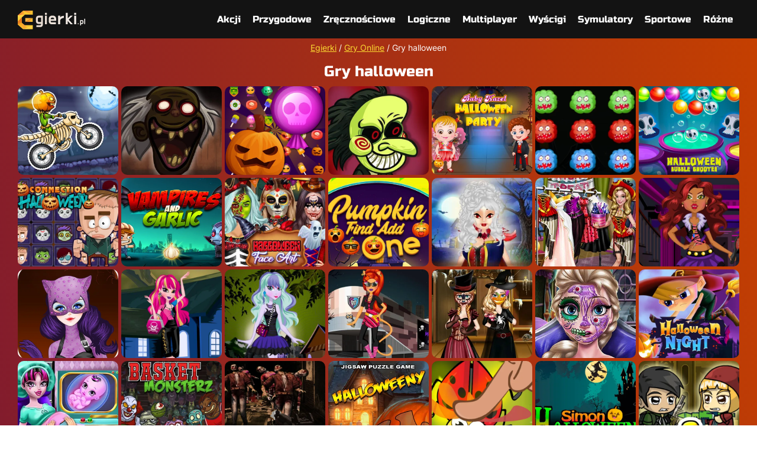

--- FILE ---
content_type: text/html; charset=UTF-8
request_url: https://www.egierki.pl/gry/halloween/
body_size: 17052
content:
<!doctype html>
<html lang="pl-PL">
  <head>
    <meta charset="utf-8">
    <meta http-equiv="x-ua-compatible" content="ie=edge">
    <meta name="viewport" content="width=device-width, initial-scale=1, shrink-to-fit=no">
    <meta name="theme-color" content="#000000">

    <meta name="mobile-web-app-capable" content="yes">
    <meta name="application-name" content="egierki">

    <meta name="apple-mobile-web-app-capable" content="yes">
    <meta name="apple-mobile-web-app-status-bar-style" content="#000000">
    <meta name="apple-mobile-web-app-title" content="egierki">

    <meta name='robots' content='index, follow, max-image-preview:large, max-snippet:-1, max-video-preview:-1' />

	<!-- This site is optimized with the Yoast SEO plugin v18.4.1 - https://yoast.com/wordpress/plugins/seo/ -->
	<title>Gry halloween ▷🥇 Egierki.pl</title>
	<meta name="description" content="Gry halloween ✅ Tylko najciekawsze gry Gry halloween online. Kliknij tutaj i graj za darmo w gry Gry halloween ⭐" />
	<link rel="canonical" href="https://www.egierki.pl/gry/halloween/" />
	<meta property="og:locale" content="pl_PL" />
	<meta property="og:type" content="article" />
	<meta property="og:title" content="Gry halloween ▷🥇 Egierki.pl" />
	<meta property="og:description" content="Gry halloween ✅ Tylko najciekawsze gry Gry halloween online. Kliknij tutaj i graj za darmo w gry Gry halloween ⭐" />
	<meta property="og:url" content="https://www.egierki.pl/gry/halloween/" />
	<meta property="og:site_name" content="Egierki" />
	<meta property="og:image" content="https://www.egierki.pl/app/uploads/2020/05/logo.png" />
	<meta property="og:image:width" content="512" />
	<meta property="og:image:height" content="512" />
	<meta property="og:image:type" content="image/png" />
	<meta name="twitter:card" content="summary_large_image" />
	<script type="application/ld+json" class="yoast-schema-graph">{"@context":"https://schema.org","@graph":[{"@type":"Organization","@id":"https://www.egierki.pl/#organization","name":"Egierki.pl","url":"https://www.egierki.pl/","sameAs":["https://www.facebook.com/Egierkipl"],"logo":{"@type":"ImageObject","@id":"https://www.egierki.pl/#logo","inLanguage":"pl-PL","url":"https://www.egierki.pl/app/uploads/2020/05/logo.png","contentUrl":"https://www.egierki.pl/app/uploads/2020/05/logo.png","width":512,"height":512,"caption":"Egierki.pl"},"image":{"@id":"https://www.egierki.pl/#logo"}},{"@type":"WebSite","@id":"https://www.egierki.pl/#website","url":"https://www.egierki.pl/","name":"Egierki","description":"Najlepsze darmowe gry online","publisher":{"@id":"https://www.egierki.pl/#organization"},"inLanguage":"pl-PL"},{"@type":"CollectionPage","@id":"https://www.egierki.pl/gry/halloween/#webpage","url":"https://www.egierki.pl/gry/halloween/","name":"Gry halloween ▷🥇 Egierki.pl","isPartOf":{"@id":"https://www.egierki.pl/#website"},"description":"Gry halloween ✅ Tylko najciekawsze gry Gry halloween online. Kliknij tutaj i graj za darmo w gry Gry halloween ⭐","breadcrumb":{"@id":"https://www.egierki.pl/gry/halloween/#breadcrumb"},"inLanguage":"pl-PL","potentialAction":[{"@type":"ReadAction","target":["https://www.egierki.pl/gry/halloween/"]}]},{"@type":"BreadcrumbList","@id":"https://www.egierki.pl/gry/halloween/#breadcrumb","itemListElement":[{"@type":"ListItem","position":1,"name":"Egierki","item":"https://www.egierki.pl/"},{"@type":"ListItem","position":2,"name":"Gry Online","item":"https://www.egierki.pl/gry/"},{"@type":"ListItem","position":3,"name":"Gry halloween"}]}]}</script>
	<!-- / Yoast SEO plugin. -->


<link rel='dns-prefetch' href='//s.w.org' />
<style id='global-styles-inline-css'>
body{--wp--preset--color--black: #000000;--wp--preset--color--cyan-bluish-gray: #abb8c3;--wp--preset--color--white: #ffffff;--wp--preset--color--pale-pink: #f78da7;--wp--preset--color--vivid-red: #cf2e2e;--wp--preset--color--luminous-vivid-orange: #ff6900;--wp--preset--color--luminous-vivid-amber: #fcb900;--wp--preset--color--light-green-cyan: #7bdcb5;--wp--preset--color--vivid-green-cyan: #00d084;--wp--preset--color--pale-cyan-blue: #8ed1fc;--wp--preset--color--vivid-cyan-blue: #0693e3;--wp--preset--color--vivid-purple: #9b51e0;--wp--preset--gradient--vivid-cyan-blue-to-vivid-purple: linear-gradient(135deg,rgba(6,147,227,1) 0%,rgb(155,81,224) 100%);--wp--preset--gradient--light-green-cyan-to-vivid-green-cyan: linear-gradient(135deg,rgb(122,220,180) 0%,rgb(0,208,130) 100%);--wp--preset--gradient--luminous-vivid-amber-to-luminous-vivid-orange: linear-gradient(135deg,rgba(252,185,0,1) 0%,rgba(255,105,0,1) 100%);--wp--preset--gradient--luminous-vivid-orange-to-vivid-red: linear-gradient(135deg,rgba(255,105,0,1) 0%,rgb(207,46,46) 100%);--wp--preset--gradient--very-light-gray-to-cyan-bluish-gray: linear-gradient(135deg,rgb(238,238,238) 0%,rgb(169,184,195) 100%);--wp--preset--gradient--cool-to-warm-spectrum: linear-gradient(135deg,rgb(74,234,220) 0%,rgb(151,120,209) 20%,rgb(207,42,186) 40%,rgb(238,44,130) 60%,rgb(251,105,98) 80%,rgb(254,248,76) 100%);--wp--preset--gradient--blush-light-purple: linear-gradient(135deg,rgb(255,206,236) 0%,rgb(152,150,240) 100%);--wp--preset--gradient--blush-bordeaux: linear-gradient(135deg,rgb(254,205,165) 0%,rgb(254,45,45) 50%,rgb(107,0,62) 100%);--wp--preset--gradient--luminous-dusk: linear-gradient(135deg,rgb(255,203,112) 0%,rgb(199,81,192) 50%,rgb(65,88,208) 100%);--wp--preset--gradient--pale-ocean: linear-gradient(135deg,rgb(255,245,203) 0%,rgb(182,227,212) 50%,rgb(51,167,181) 100%);--wp--preset--gradient--electric-grass: linear-gradient(135deg,rgb(202,248,128) 0%,rgb(113,206,126) 100%);--wp--preset--gradient--midnight: linear-gradient(135deg,rgb(2,3,129) 0%,rgb(40,116,252) 100%);--wp--preset--duotone--dark-grayscale: url('#wp-duotone-dark-grayscale');--wp--preset--duotone--grayscale: url('#wp-duotone-grayscale');--wp--preset--duotone--purple-yellow: url('#wp-duotone-purple-yellow');--wp--preset--duotone--blue-red: url('#wp-duotone-blue-red');--wp--preset--duotone--midnight: url('#wp-duotone-midnight');--wp--preset--duotone--magenta-yellow: url('#wp-duotone-magenta-yellow');--wp--preset--duotone--purple-green: url('#wp-duotone-purple-green');--wp--preset--duotone--blue-orange: url('#wp-duotone-blue-orange');--wp--preset--font-size--small: 13px;--wp--preset--font-size--medium: 20px;--wp--preset--font-size--large: 36px;--wp--preset--font-size--x-large: 42px;}.has-black-color{color: var(--wp--preset--color--black) !important;}.has-cyan-bluish-gray-color{color: var(--wp--preset--color--cyan-bluish-gray) !important;}.has-white-color{color: var(--wp--preset--color--white) !important;}.has-pale-pink-color{color: var(--wp--preset--color--pale-pink) !important;}.has-vivid-red-color{color: var(--wp--preset--color--vivid-red) !important;}.has-luminous-vivid-orange-color{color: var(--wp--preset--color--luminous-vivid-orange) !important;}.has-luminous-vivid-amber-color{color: var(--wp--preset--color--luminous-vivid-amber) !important;}.has-light-green-cyan-color{color: var(--wp--preset--color--light-green-cyan) !important;}.has-vivid-green-cyan-color{color: var(--wp--preset--color--vivid-green-cyan) !important;}.has-pale-cyan-blue-color{color: var(--wp--preset--color--pale-cyan-blue) !important;}.has-vivid-cyan-blue-color{color: var(--wp--preset--color--vivid-cyan-blue) !important;}.has-vivid-purple-color{color: var(--wp--preset--color--vivid-purple) !important;}.has-black-background-color{background-color: var(--wp--preset--color--black) !important;}.has-cyan-bluish-gray-background-color{background-color: var(--wp--preset--color--cyan-bluish-gray) !important;}.has-white-background-color{background-color: var(--wp--preset--color--white) !important;}.has-pale-pink-background-color{background-color: var(--wp--preset--color--pale-pink) !important;}.has-vivid-red-background-color{background-color: var(--wp--preset--color--vivid-red) !important;}.has-luminous-vivid-orange-background-color{background-color: var(--wp--preset--color--luminous-vivid-orange) !important;}.has-luminous-vivid-amber-background-color{background-color: var(--wp--preset--color--luminous-vivid-amber) !important;}.has-light-green-cyan-background-color{background-color: var(--wp--preset--color--light-green-cyan) !important;}.has-vivid-green-cyan-background-color{background-color: var(--wp--preset--color--vivid-green-cyan) !important;}.has-pale-cyan-blue-background-color{background-color: var(--wp--preset--color--pale-cyan-blue) !important;}.has-vivid-cyan-blue-background-color{background-color: var(--wp--preset--color--vivid-cyan-blue) !important;}.has-vivid-purple-background-color{background-color: var(--wp--preset--color--vivid-purple) !important;}.has-black-border-color{border-color: var(--wp--preset--color--black) !important;}.has-cyan-bluish-gray-border-color{border-color: var(--wp--preset--color--cyan-bluish-gray) !important;}.has-white-border-color{border-color: var(--wp--preset--color--white) !important;}.has-pale-pink-border-color{border-color: var(--wp--preset--color--pale-pink) !important;}.has-vivid-red-border-color{border-color: var(--wp--preset--color--vivid-red) !important;}.has-luminous-vivid-orange-border-color{border-color: var(--wp--preset--color--luminous-vivid-orange) !important;}.has-luminous-vivid-amber-border-color{border-color: var(--wp--preset--color--luminous-vivid-amber) !important;}.has-light-green-cyan-border-color{border-color: var(--wp--preset--color--light-green-cyan) !important;}.has-vivid-green-cyan-border-color{border-color: var(--wp--preset--color--vivid-green-cyan) !important;}.has-pale-cyan-blue-border-color{border-color: var(--wp--preset--color--pale-cyan-blue) !important;}.has-vivid-cyan-blue-border-color{border-color: var(--wp--preset--color--vivid-cyan-blue) !important;}.has-vivid-purple-border-color{border-color: var(--wp--preset--color--vivid-purple) !important;}.has-vivid-cyan-blue-to-vivid-purple-gradient-background{background: var(--wp--preset--gradient--vivid-cyan-blue-to-vivid-purple) !important;}.has-light-green-cyan-to-vivid-green-cyan-gradient-background{background: var(--wp--preset--gradient--light-green-cyan-to-vivid-green-cyan) !important;}.has-luminous-vivid-amber-to-luminous-vivid-orange-gradient-background{background: var(--wp--preset--gradient--luminous-vivid-amber-to-luminous-vivid-orange) !important;}.has-luminous-vivid-orange-to-vivid-red-gradient-background{background: var(--wp--preset--gradient--luminous-vivid-orange-to-vivid-red) !important;}.has-very-light-gray-to-cyan-bluish-gray-gradient-background{background: var(--wp--preset--gradient--very-light-gray-to-cyan-bluish-gray) !important;}.has-cool-to-warm-spectrum-gradient-background{background: var(--wp--preset--gradient--cool-to-warm-spectrum) !important;}.has-blush-light-purple-gradient-background{background: var(--wp--preset--gradient--blush-light-purple) !important;}.has-blush-bordeaux-gradient-background{background: var(--wp--preset--gradient--blush-bordeaux) !important;}.has-luminous-dusk-gradient-background{background: var(--wp--preset--gradient--luminous-dusk) !important;}.has-pale-ocean-gradient-background{background: var(--wp--preset--gradient--pale-ocean) !important;}.has-electric-grass-gradient-background{background: var(--wp--preset--gradient--electric-grass) !important;}.has-midnight-gradient-background{background: var(--wp--preset--gradient--midnight) !important;}.has-small-font-size{font-size: var(--wp--preset--font-size--small) !important;}.has-medium-font-size{font-size: var(--wp--preset--font-size--medium) !important;}.has-large-font-size{font-size: var(--wp--preset--font-size--large) !important;}.has-x-large-font-size{font-size: var(--wp--preset--font-size--x-large) !important;}
</style>
<link rel='stylesheet' id='mdp-stellar-css'  href='https://www.egierki.pl/app/mu-plugins/stellar/css/stellar.min.css?ver=2.1.8' media='all' />
<style id='mdp-stellar-inline-css'>

        .mdp-stellar-box {
            --mdp-stellar-size: 24px;
            --mdp-stellar-color: rgba(214, 213, 207, 1);
            --mdp-stellar-active: rgba(252, 204, 0, 1);
            --mdp-stellar-hover: rgba(246, 222, 0, 1);
            --mdp-stellar-space: 3px;
        }
        .mdp-stellar-top {
            --mdp-stellar-size: 14px;
            --mdp-stellar-color: rgba(214, 213, 207, 1);
            --mdp-stellar-active: rgba(252, 204, 0, 1);
            --mdp-stellar-hover: rgba(246, 222, 0, 1);
            --mdp-stellar-space: 3px;
            --mdp-stellar-gutter: 11px;
        }
</style>
<link rel='stylesheet' id='egierki/app.css-css'  href='https://www.egierki.pl/app/themes/egierki-v3/public/styles/app.css?id=3b4a17e356d507974e05bd59c5a90362' media='all' />
<script id='wf-infinite-js-js-extra'>
var fetch_remaining_post = {"ajaxurl":"https:\/\/www.egierki.pl\/wp\/wp-admin\/admin-ajax.php","wf_post_count":"27"};
var sort_posts = {"ajaxurl":"https:\/\/www.egierki.pl\/wp\/wp-admin\/admin-ajax.php","wf_post_count":"27"};
</script>
<script defer src='https://www.egierki.pl/app/mu-plugins/wf-products/assets/js/main.js?ver=5.9.2' id='wf-infinite-js-js'></script>
<link rel="https://api.w.org/" href="https://www.egierki.pl/wp-json/" /><link rel="alternate" type="application/json" href="https://www.egierki.pl/wp-json/wp/v2/game_tags/82" /><link rel="EditURI" type="application/rsd+xml" title="RSD" href="https://www.egierki.pl/wp/xmlrpc.php?rsd" />
<link rel="wlwmanifest" type="application/wlwmanifest+xml" href="https://www.egierki.pl/wp/wp-includes/wlwmanifest.xml" /> 
<meta name="generator" content="WordPress 5.9.2" />
<link rel="icon" href="https://www.egierki.pl/app/uploads/2020/05/cropped-favicon-32x32.png" sizes="32x32" />
<link rel="icon" href="https://www.egierki.pl/app/uploads/2020/05/cropped-favicon-192x192.png" sizes="192x192" />
<link rel="apple-touch-icon" href="https://www.egierki.pl/app/uploads/2020/05/cropped-favicon-180x180.png" />
<meta name="msapplication-TileImage" content="https://www.egierki.pl/app/uploads/2020/05/cropped-favicon-270x270.png" />
		<style id="wp-custom-css">
			ul.minusy {
	list-style-image: url("data:image/svg+xml,%3Csvg xmlns='http://www.w3.org/2000/svg' fill='red' viewBox='0 0 24 24' stroke-width='1.5' stroke='red' class='size-6'%3E%3Cpath stroke-linecap='round' stroke-linejoin='round' d='M6 18 18 6M6 6l12 12' /%3E%3C/svg%3E%0A");
	li::marker {
		font-size: 1.5rem;
	}
}		</style>
		
    <link rel="dns-prefetch" href="//www.googletagmanager.com">
    <link rel="dns-prefetch" href="//www.google-analytics.com">
    <link rel="dns-prefetch" href="//ssl.google-analytics.com">
    <link rel="dns-prefetch" href="//pagead2.googlesyndication.com">
    <link rel="dns-prefetch" href="//googleads.g.doubleclick.net">
    <link rel="dns-prefetch" href="//tpc.googlesyndication.com">
    <link rel="dns-prefetch" href="//stats.g.doubleclick.net">
    <link rel="dns-prefetch" href="//www.gstatic.com">

    <link rel="preconnect" href="https://www.googletagmanager.com">
    <link rel="preconnect" href="https://adservice.google.com/">
    <link rel="preconnect" href="https://googleads.g.doubleclick.net/">
    <link rel="preconnect" href="https://www.googletagservices.com/">
    <link rel="preconnect" href="https://tpc.googlesyndication.com/">
    <link rel="preconnect" href="https://www.google-analytics.com">

    <link rel="preload" href="https://www.egierki.pl/app/themes/egierki-v3/public/fonts/Inter-Regular.woff2?id=45725818be57cbf281ad2fe82f840600" as="font" type="font/woff2" crossorigin>
    <link rel="preload" href="https://www.egierki.pl/app/themes/egierki-v3/public/fonts/RussoOne-Regular.woff2?id=79ee8b8f05cc57a0440a8a0b14f0a47a" as="font" type="font/woff2" crossorigin>

    <style>
      @font-face {
          font-family: 'Inter';
          src: url(https://www.egierki.pl/app/themes/egierki-v3/public/fonts/Inter-Regular.woff2?id=45725818be57cbf281ad2fe82f840600) format('woff2'),
               url(https://www.egierki.pl/app/themes/egierki-v3/public/fonts/Inter-Regular.woff?id=e5337ce00fcea747b73a03e78603e90c) format('woff');
          font-weight: normal;
          font-style: normal;
          font-display: swap;
      }
      @font-face {
          font-family: 'Russo One';
          src: url(https://www.egierki.pl/app/themes/egierki-v3/public/fonts/RussoOne-Regular.woff2?id=79ee8b8f05cc57a0440a8a0b14f0a47a) format('woff2'),
               url(https://www.egierki.pl/app/themes/egierki-v3/public/fonts/RussoOne-Regular.woff?id=2b75c5cec7529064436304df81b5dc2b) format('woff');
          font-weight: bold;
          font-style: normal;
          font-display: swap;
      }
    </style>
    <script async delay="https://pagead2.googlesyndication.com/pagead/js/adsbygoogle.js?client=ca-pub-6846867240063983"
         crossorigin="anonymous"></script>
  </head>

  <body class="archive tax-game_tags term-halloween term-82 wp-embed-responsive">
    <svg xmlns="http://www.w3.org/2000/svg" viewBox="0 0 0 0" width="0" height="0" focusable="false" role="none" style="visibility: hidden; position: absolute; left: -9999px; overflow: hidden;" ><defs><filter id="wp-duotone-dark-grayscale"><feColorMatrix color-interpolation-filters="sRGB" type="matrix" values=" .299 .587 .114 0 0 .299 .587 .114 0 0 .299 .587 .114 0 0 .299 .587 .114 0 0 " /><feComponentTransfer color-interpolation-filters="sRGB" ><feFuncR type="table" tableValues="0 0.49803921568627" /><feFuncG type="table" tableValues="0 0.49803921568627" /><feFuncB type="table" tableValues="0 0.49803921568627" /><feFuncA type="table" tableValues="1 1" /></feComponentTransfer><feComposite in2="SourceGraphic" operator="in" /></filter></defs></svg><svg xmlns="http://www.w3.org/2000/svg" viewBox="0 0 0 0" width="0" height="0" focusable="false" role="none" style="visibility: hidden; position: absolute; left: -9999px; overflow: hidden;" ><defs><filter id="wp-duotone-grayscale"><feColorMatrix color-interpolation-filters="sRGB" type="matrix" values=" .299 .587 .114 0 0 .299 .587 .114 0 0 .299 .587 .114 0 0 .299 .587 .114 0 0 " /><feComponentTransfer color-interpolation-filters="sRGB" ><feFuncR type="table" tableValues="0 1" /><feFuncG type="table" tableValues="0 1" /><feFuncB type="table" tableValues="0 1" /><feFuncA type="table" tableValues="1 1" /></feComponentTransfer><feComposite in2="SourceGraphic" operator="in" /></filter></defs></svg><svg xmlns="http://www.w3.org/2000/svg" viewBox="0 0 0 0" width="0" height="0" focusable="false" role="none" style="visibility: hidden; position: absolute; left: -9999px; overflow: hidden;" ><defs><filter id="wp-duotone-purple-yellow"><feColorMatrix color-interpolation-filters="sRGB" type="matrix" values=" .299 .587 .114 0 0 .299 .587 .114 0 0 .299 .587 .114 0 0 .299 .587 .114 0 0 " /><feComponentTransfer color-interpolation-filters="sRGB" ><feFuncR type="table" tableValues="0.54901960784314 0.98823529411765" /><feFuncG type="table" tableValues="0 1" /><feFuncB type="table" tableValues="0.71764705882353 0.25490196078431" /><feFuncA type="table" tableValues="1 1" /></feComponentTransfer><feComposite in2="SourceGraphic" operator="in" /></filter></defs></svg><svg xmlns="http://www.w3.org/2000/svg" viewBox="0 0 0 0" width="0" height="0" focusable="false" role="none" style="visibility: hidden; position: absolute; left: -9999px; overflow: hidden;" ><defs><filter id="wp-duotone-blue-red"><feColorMatrix color-interpolation-filters="sRGB" type="matrix" values=" .299 .587 .114 0 0 .299 .587 .114 0 0 .299 .587 .114 0 0 .299 .587 .114 0 0 " /><feComponentTransfer color-interpolation-filters="sRGB" ><feFuncR type="table" tableValues="0 1" /><feFuncG type="table" tableValues="0 0.27843137254902" /><feFuncB type="table" tableValues="0.5921568627451 0.27843137254902" /><feFuncA type="table" tableValues="1 1" /></feComponentTransfer><feComposite in2="SourceGraphic" operator="in" /></filter></defs></svg><svg xmlns="http://www.w3.org/2000/svg" viewBox="0 0 0 0" width="0" height="0" focusable="false" role="none" style="visibility: hidden; position: absolute; left: -9999px; overflow: hidden;" ><defs><filter id="wp-duotone-midnight"><feColorMatrix color-interpolation-filters="sRGB" type="matrix" values=" .299 .587 .114 0 0 .299 .587 .114 0 0 .299 .587 .114 0 0 .299 .587 .114 0 0 " /><feComponentTransfer color-interpolation-filters="sRGB" ><feFuncR type="table" tableValues="0 0" /><feFuncG type="table" tableValues="0 0.64705882352941" /><feFuncB type="table" tableValues="0 1" /><feFuncA type="table" tableValues="1 1" /></feComponentTransfer><feComposite in2="SourceGraphic" operator="in" /></filter></defs></svg><svg xmlns="http://www.w3.org/2000/svg" viewBox="0 0 0 0" width="0" height="0" focusable="false" role="none" style="visibility: hidden; position: absolute; left: -9999px; overflow: hidden;" ><defs><filter id="wp-duotone-magenta-yellow"><feColorMatrix color-interpolation-filters="sRGB" type="matrix" values=" .299 .587 .114 0 0 .299 .587 .114 0 0 .299 .587 .114 0 0 .299 .587 .114 0 0 " /><feComponentTransfer color-interpolation-filters="sRGB" ><feFuncR type="table" tableValues="0.78039215686275 1" /><feFuncG type="table" tableValues="0 0.94901960784314" /><feFuncB type="table" tableValues="0.35294117647059 0.47058823529412" /><feFuncA type="table" tableValues="1 1" /></feComponentTransfer><feComposite in2="SourceGraphic" operator="in" /></filter></defs></svg><svg xmlns="http://www.w3.org/2000/svg" viewBox="0 0 0 0" width="0" height="0" focusable="false" role="none" style="visibility: hidden; position: absolute; left: -9999px; overflow: hidden;" ><defs><filter id="wp-duotone-purple-green"><feColorMatrix color-interpolation-filters="sRGB" type="matrix" values=" .299 .587 .114 0 0 .299 .587 .114 0 0 .299 .587 .114 0 0 .299 .587 .114 0 0 " /><feComponentTransfer color-interpolation-filters="sRGB" ><feFuncR type="table" tableValues="0.65098039215686 0.40392156862745" /><feFuncG type="table" tableValues="0 1" /><feFuncB type="table" tableValues="0.44705882352941 0.4" /><feFuncA type="table" tableValues="1 1" /></feComponentTransfer><feComposite in2="SourceGraphic" operator="in" /></filter></defs></svg><svg xmlns="http://www.w3.org/2000/svg" viewBox="0 0 0 0" width="0" height="0" focusable="false" role="none" style="visibility: hidden; position: absolute; left: -9999px; overflow: hidden;" ><defs><filter id="wp-duotone-blue-orange"><feColorMatrix color-interpolation-filters="sRGB" type="matrix" values=" .299 .587 .114 0 0 .299 .587 .114 0 0 .299 .587 .114 0 0 .299 .587 .114 0 0 " /><feComponentTransfer color-interpolation-filters="sRGB" ><feFuncR type="table" tableValues="0.098039215686275 1" /><feFuncG type="table" tableValues="0 0.66274509803922" /><feFuncB type="table" tableValues="0.84705882352941 0.41960784313725" /><feFuncA type="table" tableValues="1 1" /></feComponentTransfer><feComposite in2="SourceGraphic" operator="in" /></filter></defs></svg>    
    <div id="app">
      <header class="banner">
  <nav class="navbar navbar-expand-xl bg-dark">
    <div class="container-xxl d-flex align-items-center justify-content-between">
      <a class="navbar-brand" href="https://www.egierki.pl/">
        <img width="114" height="30" src="https://www.egierki.pl/app/themes/egierki-v3/public/images/egierki-logo.svg?id=5d82cd7ad04972e083e6feb981164236" alt="egierki logo">
      </a>
      <button class="navbar-toggler collapsed" type="button" data-bs-toggle="collapse" data-bs-target="#navbarNav" aria-controls="navbarNav" aria-expanded="false" aria-label="Toggle navigation">
        <span class="navbar-toggler-icon rounded-2"></span>
        <span class="rounded-2"></span>
        <span class="rounded-2"></span>
      </button>
              <div id="navbarNav" class="collapse navbar-collapse justify-content-end"><ul id="menu-primary-navigation" class="navbar-nav d-flex align-items-center"><li itemscope="itemscope" itemtype="https://www.schema.org/SiteNavigationElement" id="menu-item-16733" class="menu-item menu-item-type-taxonomy menu-item-object-game_category menu-item-has-children dropdown menu-item-16733 nav-item d-flex align-items-center justify-content-center"><a title="Akcji" href="#" data-toggle="dropdown" aria-haspopup="true" aria-expanded="false" class="dropdown-toggle d-flex align-items-center justify-content-center fs-16 ff-russo w-100 nav-link px-2" id="menu-item-dropdown-16733" data-bs-toggle="dropdown"><span class="w-100 text-center">Akcji</span></a>
<ul class="dropdown-menu rounded-0 py-0 mt-0 border-0 faded" aria-labelledby="menu-item-dropdown-16733" role="menu"><div class="container-xxl position-relative px-0">
	<li itemscope="itemscope" itemtype="https://www.schema.org/SiteNavigationElement" id="menu-item-23836" class="menu-item menu-item-type-taxonomy menu-item-object-game_category menu-item-23836 nav-item d-flex align-items-center justify-content-center"><a title="Gry Akcji" href="https://www.egierki.pl/gry/akcji/" class="dropdown-item d-flex align-items-center position-relative ff-russo text-white w-100 h-100 px-4"><img width="60" height="60" class="position-absolute start-0 w-25 h-100" src="https://www.egierki.pl/app/uploads/2020/05/gry-akcji-212x159.png" loading="lazy" alt="Gry Akcji"><span class="w-100 text-center">Gry Akcji</span></a></li>
	<li itemscope="itemscope" itemtype="https://www.schema.org/SiteNavigationElement" id="menu-item-19989" class="menu-item menu-item-type-taxonomy menu-item-object-game_tags menu-item-19989 nav-item d-flex align-items-center justify-content-center"><a title="Gry strzelanki" href="https://www.egierki.pl/gry/strzelanki/" class="dropdown-item d-flex align-items-center position-relative ff-russo text-white w-100 h-100 px-4"><img width="60" height="60" class="position-absolute start-0 w-25 h-100" src="https://www.egierki.pl/app/uploads/2020/06/strzelanki-210x159.jpg" loading="lazy" alt="Gry strzelanki"><span class="w-100 text-center">Gry strzelanki</span></a></li>
	<li itemscope="itemscope" itemtype="https://www.schema.org/SiteNavigationElement" id="menu-item-18058" class="menu-item menu-item-type-taxonomy menu-item-object-game_tags menu-item-18058 nav-item d-flex align-items-center justify-content-center"><a title="Gry snajper" href="https://www.egierki.pl/gry/snajper/" class="dropdown-item d-flex align-items-center position-relative ff-russo text-white w-100 h-100 px-4"><img width="60" height="60" class="position-absolute start-0 w-25 h-100" src="https://www.egierki.pl/app/uploads/2020/05/sniper-210x159.jpg" loading="lazy" alt="Gry snajper"><span class="w-100 text-center">Gry snajper</span></a></li>
	<li itemscope="itemscope" itemtype="https://www.schema.org/SiteNavigationElement" id="menu-item-18048" class="menu-item menu-item-type-taxonomy menu-item-object-game_tags menu-item-18048 nav-item d-flex align-items-center justify-content-center"><a title="Gry star wars" href="https://www.egierki.pl/gry/star-wars/" class="dropdown-item d-flex align-items-center position-relative ff-russo text-white w-100 h-100 px-4"><img width="60" height="60" class="position-absolute start-0 w-25 h-100" src="https://www.egierki.pl/app/uploads/2020/05/starwars-210x159.jpg" loading="lazy" alt="Gry star wars"><span class="w-100 text-center">Gry star wars</span></a></li>
	<li itemscope="itemscope" itemtype="https://www.schema.org/SiteNavigationElement" id="menu-item-18049" class="menu-item menu-item-type-taxonomy menu-item-object-game_tags menu-item-18049 nav-item d-flex align-items-center justify-content-center"><a title="Gry czołgi" href="https://www.egierki.pl/gry/czolgi/" class="dropdown-item d-flex align-items-center position-relative ff-russo text-white w-100 h-100 px-4"><img width="60" height="60" class="position-absolute start-0 w-25 h-100" src="https://www.egierki.pl/app/uploads/2020/05/czolgi-210x159.jpg" loading="lazy" alt="Gry czołgi"><span class="w-100 text-center">Gry czołgi</span></a></li>
	<li itemscope="itemscope" itemtype="https://www.schema.org/SiteNavigationElement" id="menu-item-18059" class="menu-item menu-item-type-taxonomy menu-item-object-game_tags menu-item-18059 nav-item d-flex align-items-center justify-content-center"><a title="Gry ucieczka z więzienia" href="https://www.egierki.pl/gry/ucieczka-z-wiezienia/" class="dropdown-item d-flex align-items-center position-relative ff-russo text-white w-100 h-100 px-4"><img width="60" height="60" class="position-absolute start-0 w-25 h-100" src="https://www.egierki.pl/app/uploads/2020/05/zlodzieje2-210x159.jpg" loading="lazy" alt="Gry ucieczka z więzienia"><span class="w-100 text-center">Gry ucieczka z więzienia</span></a></li>
	<li itemscope="itemscope" itemtype="https://www.schema.org/SiteNavigationElement" id="menu-item-18055" class="menu-item menu-item-type-taxonomy menu-item-object-game_tags menu-item-18055 nav-item d-flex align-items-center justify-content-center"><a title="Gry walki" href="https://www.egierki.pl/gry/walki/" class="dropdown-item d-flex align-items-center position-relative ff-russo text-white w-100 h-100 px-4"><img width="60" height="60" class="position-absolute start-0 w-25 h-100" src="https://www.egierki.pl/app/uploads/2020/05/walki-210x159.jpg" loading="lazy" alt="Gry walki"><span class="w-100 text-center">Gry walki</span></a></li>
	<li itemscope="itemscope" itemtype="https://www.schema.org/SiteNavigationElement" id="menu-item-18054" class="menu-item menu-item-type-taxonomy menu-item-object-game_tags menu-item-18054 nav-item d-flex align-items-center justify-content-center"><a title="Gry obrona wieży" href="https://www.egierki.pl/gry/tower-defence/" class="dropdown-item d-flex align-items-center position-relative ff-russo text-white w-100 h-100 px-4"><img width="60" height="60" class="position-absolute start-0 w-25 h-100" src="https://www.egierki.pl/app/uploads/2020/05/towerdefence-210x159.jpg" loading="lazy" alt="Gry obrona wieży"><span class="w-100 text-center">Gry obrona wieży</span></a></li>
	<li itemscope="itemscope" itemtype="https://www.schema.org/SiteNavigationElement" id="menu-item-18057" class="menu-item menu-item-type-taxonomy menu-item-object-game_tags menu-item-18057 nav-item d-flex align-items-center justify-content-center"><a title="Gry statki" href="https://www.egierki.pl/gry/statki/" class="dropdown-item d-flex align-items-center position-relative ff-russo text-white w-100 h-100 px-4"><img width="60" height="60" class="position-absolute start-0 w-25 h-100" src="https://www.egierki.pl/app/uploads/2020/05/statki-210x159.jpg" loading="lazy" alt="Gry statki"><span class="w-100 text-center">Gry statki</span></a></li>
</ul>
</li>
<li itemscope="itemscope" itemtype="https://www.schema.org/SiteNavigationElement" id="menu-item-16734" class="menu-item menu-item-type-taxonomy menu-item-object-game_category menu-item-has-children dropdown menu-item-16734 nav-item d-flex align-items-center justify-content-center"><a title="Przygodowe" href="#" data-toggle="dropdown" aria-haspopup="true" aria-expanded="false" class="dropdown-toggle d-flex align-items-center justify-content-center fs-16 ff-russo w-100 nav-link px-2" id="menu-item-dropdown-16734" data-bs-toggle="dropdown"><span class="w-100 text-center">Przygodowe</span></a>
<ul class="dropdown-menu rounded-0 py-0 mt-0 border-0 faded" aria-labelledby="menu-item-dropdown-16734" role="menu"><div class="container-xxl position-relative px-0">
	<li itemscope="itemscope" itemtype="https://www.schema.org/SiteNavigationElement" id="menu-item-23844" class="menu-item menu-item-type-taxonomy menu-item-object-game_category menu-item-23844 nav-item d-flex align-items-center justify-content-center"><a title="Gry Przygodowe" href="https://www.egierki.pl/gry/przygodowe/" class="dropdown-item d-flex align-items-center position-relative ff-russo text-white w-100 h-100 px-4"><img width="60" height="60" class="position-absolute start-0 w-25 h-100" src="https://www.egierki.pl/app/uploads/2020/05/gry-przygodowe-212x159.png" loading="lazy" alt="Gry Przygodowe"><span class="w-100 text-center">Gry Przygodowe</span></a></li>
	<li itemscope="itemscope" itemtype="https://www.schema.org/SiteNavigationElement" id="menu-item-19393" class="menu-item menu-item-type-taxonomy menu-item-object-game_tags menu-item-19393 nav-item d-flex align-items-center justify-content-center"><a title="Ogień i Woda" href="https://www.egierki.pl/gry/ogien-i-woda/" class="dropdown-item d-flex align-items-center position-relative ff-russo text-white w-100 h-100 px-4"><img width="60" height="60" class="position-absolute start-0 w-25 h-100" src="https://www.egierki.pl/app/uploads/2020/06/ogien-i-woda-210x159.jpg" loading="lazy" alt="Ogień i Woda"><span class="w-100 text-center">Ogień i Woda</span></a></li>
	<li itemscope="itemscope" itemtype="https://www.schema.org/SiteNavigationElement" id="menu-item-18070" class="menu-item menu-item-type-taxonomy menu-item-object-game_tags menu-item-18070 nav-item d-flex align-items-center justify-content-center"><a title="Gry Adam i Ewa" href="https://www.egierki.pl/gry/adam-i-ewa/" class="dropdown-item d-flex align-items-center position-relative ff-russo text-white w-100 h-100 px-4"><img width="60" height="60" class="position-absolute start-0 w-25 h-100" src="https://www.egierki.pl/app/uploads/2020/05/adam-i-ewa-210x159.jpg" loading="lazy" alt="Gry Adam i Ewa"><span class="w-100 text-center">Gry Adam i Ewa</span></a></li>
	<li itemscope="itemscope" itemtype="https://www.schema.org/SiteNavigationElement" id="menu-item-18064" class="menu-item menu-item-type-taxonomy menu-item-object-game_tags menu-item-18064 nav-item d-flex align-items-center justify-content-center"><a title="Ślimak Bob" href="https://www.egierki.pl/gry/slimak-bob/" class="dropdown-item d-flex align-items-center position-relative ff-russo text-white w-100 h-100 px-4"><img width="60" height="60" class="position-absolute start-0 w-25 h-100" src="https://www.egierki.pl/app/uploads/2020/05/slimak-bob-210x159.jpg" loading="lazy" alt="Ślimak Bob"><span class="w-100 text-center">Ślimak Bob</span></a></li>
	<li itemscope="itemscope" itemtype="https://www.schema.org/SiteNavigationElement" id="menu-item-18067" class="menu-item menu-item-type-taxonomy menu-item-object-game_tags menu-item-18067 nav-item d-flex align-items-center justify-content-center"><a title="Gry rycerskie" href="https://www.egierki.pl/gry/rycerskie/" class="dropdown-item d-flex align-items-center position-relative ff-russo text-white w-100 h-100 px-4"><img width="60" height="60" class="position-absolute start-0 w-25 h-100" src="https://www.egierki.pl/app/uploads/2020/05/rycerskie-210x159.jpg" loading="lazy" alt="Gry rycerskie"><span class="w-100 text-center">Gry rycerskie</span></a></li>
	<li itemscope="itemscope" itemtype="https://www.schema.org/SiteNavigationElement" id="menu-item-18066" class="menu-item menu-item-type-taxonomy menu-item-object-game_tags menu-item-18066 nav-item d-flex align-items-center justify-content-center"><a title="Red ball" href="https://www.egierki.pl/gry/red-ball/" class="dropdown-item d-flex align-items-center position-relative ff-russo text-white w-100 h-100 px-4"><img width="60" height="60" class="position-absolute start-0 w-25 h-100" src="https://www.egierki.pl/app/uploads/2020/05/redball-210x159.jpg" loading="lazy" alt="Red ball"><span class="w-100 text-center">Red ball</span></a></li>
	<li itemscope="itemscope" itemtype="https://www.schema.org/SiteNavigationElement" id="menu-item-23900" class="menu-item menu-item-type-post_type menu-item-object-review menu-item-23900 nav-item d-flex align-items-center justify-content-center"><a title="Ogień i Woda 5" href="https://www.egierki.pl/ogien-i-woda-5-zywioly/" class="dropdown-item d-flex align-items-center position-relative ff-russo text-white w-100 h-100 px-4"><img width="60" height="60" class="position-absolute start-0 w-25 h-100" src="https://www.egierki.pl/app/uploads/2020/05/ogien-i-woda-5-miniaturka.jpg" loading="lazy" alt="Ogień i Woda 5"><span class="w-100 text-center">Ogień i Woda 5</span></a></li>
</ul>
</li>
<li itemscope="itemscope" itemtype="https://www.schema.org/SiteNavigationElement" id="menu-item-16735" class="menu-item menu-item-type-taxonomy menu-item-object-game_category menu-item-has-children dropdown menu-item-16735 nav-item d-flex align-items-center justify-content-center"><a title="Zręcznościowe" href="#" data-toggle="dropdown" aria-haspopup="true" aria-expanded="false" class="dropdown-toggle d-flex align-items-center justify-content-center fs-16 ff-russo w-100 nav-link px-2" id="menu-item-dropdown-16735" data-bs-toggle="dropdown"><span class="w-100 text-center">Zręcznościowe</span></a>
<ul class="dropdown-menu rounded-0 py-0 mt-0 border-0 faded" aria-labelledby="menu-item-dropdown-16735" role="menu"><div class="container-xxl position-relative px-0">
	<li itemscope="itemscope" itemtype="https://www.schema.org/SiteNavigationElement" id="menu-item-23841" class="menu-item menu-item-type-taxonomy menu-item-object-game_category menu-item-23841 nav-item d-flex align-items-center justify-content-center"><a title="Gry Zręcznościowe" href="https://www.egierki.pl/gry/zrecznosciowe/" class="dropdown-item d-flex align-items-center position-relative ff-russo text-white w-100 h-100 px-4"><img width="60" height="60" class="position-absolute start-0 w-25 h-100" src="https://www.egierki.pl/app/uploads/2020/05/gry-zrecznosciowe-212x159.png" loading="lazy" alt="Gry Zręcznościowe"><span class="w-100 text-center">Gry Zręcznościowe</span></a></li>
	<li itemscope="itemscope" itemtype="https://www.schema.org/SiteNavigationElement" id="menu-item-18077" class="menu-item menu-item-type-taxonomy menu-item-object-game_tags menu-item-18077 nav-item d-flex align-items-center justify-content-center"><a title="Gry platformowe" href="https://www.egierki.pl/gry/platformowe/" class="dropdown-item d-flex align-items-center position-relative ff-russo text-white w-100 h-100 px-4"><img width="60" height="60" class="position-absolute start-0 w-25 h-100" src="https://www.egierki.pl/app/uploads/2020/05/platformowe-210x159.jpg" loading="lazy" alt="Gry platformowe"><span class="w-100 text-center">Gry platformowe</span></a></li>
	<li itemscope="itemscope" itemtype="https://www.schema.org/SiteNavigationElement" id="menu-item-18073" class="menu-item menu-item-type-taxonomy menu-item-object-game_tags menu-item-18073 nav-item d-flex align-items-center justify-content-center"><a title="Gry mario" href="https://www.egierki.pl/gry/mario/" class="dropdown-item d-flex align-items-center position-relative ff-russo text-white w-100 h-100 px-4"><img width="60" height="60" class="position-absolute start-0 w-25 h-100" src="https://www.egierki.pl/app/uploads/2020/05/mario-210x159.jpg" loading="lazy" alt="Gry mario"><span class="w-100 text-center">Gry mario</span></a></li>
	<li itemscope="itemscope" itemtype="https://www.schema.org/SiteNavigationElement" id="menu-item-19886" class="menu-item menu-item-type-taxonomy menu-item-object-game_tags menu-item-19886 nav-item d-flex align-items-center justify-content-center"><a title="Bomb It" href="https://www.egierki.pl/gry/bomberman/" class="dropdown-item d-flex align-items-center position-relative ff-russo text-white w-100 h-100 px-4"><img width="60" height="60" class="position-absolute start-0 w-25 h-100" src="https://www.egierki.pl/app/uploads/2020/05/bomberman-210x159.jpg" loading="lazy" alt="Bomb It"><span class="w-100 text-center">Bomb It</span></a></li>
	<li itemscope="itemscope" itemtype="https://www.schema.org/SiteNavigationElement" id="menu-item-22493" class="menu-item menu-item-type-taxonomy menu-item-object-game_tags menu-item-22493 nav-item d-flex align-items-center justify-content-center"><a title="Stare gry" href="https://www.egierki.pl/gry/stare/" class="dropdown-item d-flex align-items-center position-relative ff-russo text-white w-100 h-100 px-4"><img width="60" height="60" class="position-absolute start-0 w-25 h-100" src="https://www.egierki.pl/app/uploads/2020/05/stare-1-210x159.jpg" loading="lazy" alt="Stare gry"><span class="w-100 text-center">Stare gry</span></a></li>
	<li itemscope="itemscope" itemtype="https://www.schema.org/SiteNavigationElement" id="menu-item-18074" class="menu-item menu-item-type-taxonomy menu-item-object-game_tags menu-item-18074 nav-item d-flex align-items-center justify-content-center"><a title="Gry roblox" href="https://www.egierki.pl/gry/roblox/" class="dropdown-item d-flex align-items-center position-relative ff-russo text-white w-100 h-100 px-4"><img width="60" height="60" class="position-absolute start-0 w-25 h-100" src="https://www.egierki.pl/app/uploads/2020/05/roblox-210x159.jpg" loading="lazy" alt="Gry roblox"><span class="w-100 text-center">Gry roblox</span></a></li>
	<li itemscope="itemscope" itemtype="https://www.schema.org/SiteNavigationElement" id="menu-item-18080" class="menu-item menu-item-type-taxonomy menu-item-object-game_tags menu-item-18080 nav-item d-flex align-items-center justify-content-center"><a title="Gry węże" href="https://www.egierki.pl/gry/weze/" class="dropdown-item d-flex align-items-center position-relative ff-russo text-white w-100 h-100 px-4"><img width="60" height="60" class="position-absolute start-0 w-25 h-100" src="https://www.egierki.pl/app/uploads/2020/05/weze-210x159.jpg" loading="lazy" alt="Gry węże"><span class="w-100 text-center">Gry węże</span></a></li>
	<li itemscope="itemscope" itemtype="https://www.schema.org/SiteNavigationElement" id="menu-item-18938" class="menu-item menu-item-type-taxonomy menu-item-object-game_tags menu-item-18938 nav-item d-flex align-items-center justify-content-center"><a title="Gry Stickman" href="https://www.egierki.pl/gry/stickman/" class="dropdown-item d-flex align-items-center position-relative ff-russo text-white w-100 h-100 px-4"><img width="60" height="60" class="position-absolute start-0 w-25 h-100" src="https://www.egierki.pl/app/uploads/2020/05/stickman-210x159.jpg" loading="lazy" alt="Gry Stickman"><span class="w-100 text-center">Gry Stickman</span></a></li>
	<li itemscope="itemscope" itemtype="https://www.schema.org/SiteNavigationElement" id="menu-item-18939" class="menu-item menu-item-type-taxonomy menu-item-object-game_tags menu-item-18939 nav-item d-flex align-items-center justify-content-center"><a title="Gry arkanoid" href="https://www.egierki.pl/gry/arkanoid/" class="dropdown-item d-flex align-items-center position-relative ff-russo text-white w-100 h-100 px-4"><img width="60" height="60" class="position-absolute start-0 w-25 h-100" src="https://www.egierki.pl/app/uploads/2020/05/arkanoid-210x159.jpg" loading="lazy" alt="Gry arkanoid"><span class="w-100 text-center">Gry arkanoid</span></a></li>
	<li itemscope="itemscope" itemtype="https://www.schema.org/SiteNavigationElement" id="menu-item-18937" class="menu-item menu-item-type-taxonomy menu-item-object-game_tags menu-item-18937 nav-item d-flex align-items-center justify-content-center"><a title="Gry złodzieje" href="https://www.egierki.pl/gry/zlodzieje/" class="dropdown-item d-flex align-items-center position-relative ff-russo text-white w-100 h-100 px-4"><img width="60" height="60" class="position-absolute start-0 w-25 h-100" src="https://www.egierki.pl/app/uploads/2020/05/zlodzieje-210x159.jpg" loading="lazy" alt="Gry złodzieje"><span class="w-100 text-center">Gry złodzieje</span></a></li>
	<li itemscope="itemscope" itemtype="https://www.schema.org/SiteNavigationElement" id="menu-item-23899" class="menu-item menu-item-type-post_type menu-item-object-review menu-item-23899 nav-item d-flex align-items-center justify-content-center"><a title="Kulki gra" href="https://www.egierki.pl/kulki-gra-tradycyjna/" class="dropdown-item d-flex align-items-center position-relative ff-russo text-white w-100 h-100 px-4"><img width="60" height="60" class="position-absolute start-0 w-25 h-100" src="https://www.egierki.pl/app/uploads/2020/05/Bubble-Game-3.jpg" loading="lazy" alt="Kulki gra"><span class="w-100 text-center">Kulki gra</span></a></li>
</ul>
</li>
<li itemscope="itemscope" itemtype="https://www.schema.org/SiteNavigationElement" id="menu-item-16738" class="menu-item menu-item-type-taxonomy menu-item-object-game_category menu-item-has-children dropdown menu-item-16738 nav-item d-flex align-items-center justify-content-center"><a title="Logiczne" href="#" data-toggle="dropdown" aria-haspopup="true" aria-expanded="false" class="dropdown-toggle d-flex align-items-center justify-content-center fs-16 ff-russo w-100 nav-link px-2" id="menu-item-dropdown-16738" data-bs-toggle="dropdown"><span class="w-100 text-center">Logiczne</span></a>
<ul class="dropdown-menu rounded-0 py-0 mt-0 border-0 faded" aria-labelledby="menu-item-dropdown-16738" role="menu"><div class="container-xxl position-relative px-0">
	<li itemscope="itemscope" itemtype="https://www.schema.org/SiteNavigationElement" id="menu-item-23840" class="menu-item menu-item-type-taxonomy menu-item-object-game_category menu-item-23840 nav-item d-flex align-items-center justify-content-center"><a title="Gry Logiczne" href="https://www.egierki.pl/gry/logiczne/" class="dropdown-item d-flex align-items-center position-relative ff-russo text-white w-100 h-100 px-4"><img width="60" height="60" class="position-absolute start-0 w-25 h-100" src="https://www.egierki.pl/app/uploads/2020/05/gry-logiczne-212x159.png" loading="lazy" alt="Gry Logiczne"><span class="w-100 text-center">Gry Logiczne</span></a></li>
	<li itemscope="itemscope" itemtype="https://www.schema.org/SiteNavigationElement" id="menu-item-18969" class="menu-item menu-item-type-taxonomy menu-item-object-game_tags menu-item-18969 nav-item d-flex align-items-center justify-content-center"><a title="pasjans" href="https://www.egierki.pl/gry/pasjans/" class="dropdown-item d-flex align-items-center position-relative ff-russo text-white w-100 h-100 px-4"><img width="60" height="60" class="position-absolute start-0 w-25 h-100" src="https://www.egierki.pl/app/uploads/2020/05/pasjans-210x159.jpg" loading="lazy" alt="pasjans"><span class="w-100 text-center">pasjans</span></a></li>
	<li itemscope="itemscope" itemtype="https://www.schema.org/SiteNavigationElement" id="menu-item-22360" class="menu-item menu-item-type-taxonomy menu-item-object-game_tags menu-item-22360 nav-item d-flex align-items-center justify-content-center"><a title="pasjans pająk" href="https://www.egierki.pl/gry/pasjans-pajak/" class="dropdown-item d-flex align-items-center position-relative ff-russo text-white w-100 h-100 px-4"><img width="60" height="60" class="position-absolute start-0 w-25 h-100" src="https://www.egierki.pl/app/uploads/2020/07/pasjans-pajak-210x159.jpg" loading="lazy" alt="pasjans pająk"><span class="w-100 text-center">pasjans pająk</span></a></li>
	<li itemscope="itemscope" itemtype="https://www.schema.org/SiteNavigationElement" id="menu-item-23723" class="menu-item menu-item-type-taxonomy menu-item-object-game_tags menu-item-23723 nav-item d-flex align-items-center justify-content-center"><a title="Gry kulki" href="https://www.egierki.pl/gry/kulki/" class="dropdown-item d-flex align-items-center position-relative ff-russo text-white w-100 h-100 px-4"><img width="60" height="60" class="position-absolute start-0 w-25 h-100" src="https://www.egierki.pl/app/uploads/2020/05/kulki-210x159.jpg" loading="lazy" alt="Gry kulki"><span class="w-100 text-center">Gry kulki</span></a></li>
	<li itemscope="itemscope" itemtype="https://www.schema.org/SiteNavigationElement" id="menu-item-18971" class="menu-item menu-item-type-taxonomy menu-item-object-game_tags menu-item-18971 nav-item d-flex align-items-center justify-content-center"><a title="Mahjong" href="https://www.egierki.pl/gry/mahjong/" class="dropdown-item d-flex align-items-center position-relative ff-russo text-white w-100 h-100 px-4"><img width="60" height="60" class="position-absolute start-0 w-25 h-100" src="https://www.egierki.pl/app/uploads/2020/05/mahjong-1-210x159.jpg" loading="lazy" alt="Mahjong"><span class="w-100 text-center">Mahjong</span></a></li>
	<li itemscope="itemscope" itemtype="https://www.schema.org/SiteNavigationElement" id="menu-item-18972" class="menu-item menu-item-type-taxonomy menu-item-object-game_tags menu-item-18972 nav-item d-flex align-items-center justify-content-center"><a title="Sudoku online" href="https://www.egierki.pl/gry/sudoku/" class="dropdown-item d-flex align-items-center position-relative ff-russo text-white w-100 h-100 px-4"><img width="60" height="60" class="position-absolute start-0 w-25 h-100" src="https://www.egierki.pl/app/uploads/2020/05/sudoku-1-210x159.jpg" loading="lazy" alt="Sudoku online"><span class="w-100 text-center">Sudoku online</span></a></li>
	<li itemscope="itemscope" itemtype="https://www.schema.org/SiteNavigationElement" id="menu-item-18973" class="menu-item menu-item-type-taxonomy menu-item-object-game_tags menu-item-18973 nav-item d-flex align-items-center justify-content-center"><a title="Szachy" href="https://www.egierki.pl/gry/szachy/" class="dropdown-item d-flex align-items-center position-relative ff-russo text-white w-100 h-100 px-4"><img width="60" height="60" class="position-absolute start-0 w-25 h-100" src="https://www.egierki.pl/app/uploads/2020/05/szachy-210x159.jpg" loading="lazy" alt="Szachy"><span class="w-100 text-center">Szachy</span></a></li>
	<li itemscope="itemscope" itemtype="https://www.schema.org/SiteNavigationElement" id="menu-item-18974" class="menu-item menu-item-type-taxonomy menu-item-object-game_tags menu-item-18974 nav-item d-flex align-items-center justify-content-center"><a title="Freecell" href="https://www.egierki.pl/gry/freecell/" class="dropdown-item d-flex align-items-center position-relative ff-russo text-white w-100 h-100 px-4"><img width="60" height="60" class="position-absolute start-0 w-25 h-100" src="https://www.egierki.pl/app/uploads/2020/05/freecel-210x159.jpg" loading="lazy" alt="Freecell"><span class="w-100 text-center">Freecell</span></a></li>
	<li itemscope="itemscope" itemtype="https://www.schema.org/SiteNavigationElement" id="menu-item-18976" class="menu-item menu-item-type-taxonomy menu-item-object-game_tags menu-item-18976 nav-item d-flex align-items-center justify-content-center"><a title="Gry escape" href="https://www.egierki.pl/gry/escape/" class="dropdown-item d-flex align-items-center position-relative ff-russo text-white w-100 h-100 px-4"><img width="60" height="60" class="position-absolute start-0 w-25 h-100" src="https://www.egierki.pl/app/uploads/2020/05/escape-210x159.jpg" loading="lazy" alt="Gry escape"><span class="w-100 text-center">Gry escape</span></a></li>
	<li itemscope="itemscope" itemtype="https://www.schema.org/SiteNavigationElement" id="menu-item-22317" class="menu-item menu-item-type-taxonomy menu-item-object-game_tags menu-item-22317 nav-item d-flex align-items-center justify-content-center"><a title="pryskające bańki" href="https://www.egierki.pl/gry/pryskajace-banki/" class="dropdown-item d-flex align-items-center position-relative ff-russo text-white w-100 h-100 px-4"><img width="60" height="60" class="position-absolute start-0 w-25 h-100" src="https://www.egierki.pl/app/uploads/2020/09/pryskajace_banki-200x159.jpg" loading="lazy" alt="pryskające bańki"><span class="w-100 text-center">pryskające bańki</span></a></li>
	<li itemscope="itemscope" itemtype="https://www.schema.org/SiteNavigationElement" id="menu-item-18978" class="menu-item menu-item-type-taxonomy menu-item-object-game_tags menu-item-18978 nav-item d-flex align-items-center justify-content-center"><a title="Trzy w jednej linii" href="https://www.egierki.pl/gry/trzy-w-jednej-linii/" class="dropdown-item d-flex align-items-center position-relative ff-russo text-white w-100 h-100 px-4"><img width="60" height="60" class="position-absolute start-0 w-25 h-100" src="https://www.egierki.pl/app/uploads/2020/05/trzy-w-jednej-linii-210x159.jpg" loading="lazy" alt="Trzy w jednej linii"><span class="w-100 text-center">Trzy w jednej linii</span></a></li>
	<li itemscope="itemscope" itemtype="https://www.schema.org/SiteNavigationElement" id="menu-item-18979" class="menu-item menu-item-type-taxonomy menu-item-object-game_tags menu-item-18979 nav-item d-flex align-items-center justify-content-center"><a title="Gry znajdź różnice" href="https://www.egierki.pl/gry/znajdz-roznice/" class="dropdown-item d-flex align-items-center position-relative ff-russo text-white w-100 h-100 px-4"><img width="60" height="60" class="position-absolute start-0 w-25 h-100" src="https://www.egierki.pl/app/uploads/2020/05/znajdz-roznice-210x159.jpg" loading="lazy" alt="Gry znajdź różnice"><span class="w-100 text-center">Gry znajdź różnice</span></a></li>
</ul>
</li>
<li itemscope="itemscope" itemtype="https://www.schema.org/SiteNavigationElement" id="menu-item-16740" class="menu-item menu-item-type-taxonomy menu-item-object-game_category menu-item-has-children dropdown menu-item-16740 nav-item d-flex align-items-center justify-content-center"><a title="Multiplayer" href="#" data-toggle="dropdown" aria-haspopup="true" aria-expanded="false" class="dropdown-toggle d-flex align-items-center justify-content-center fs-16 ff-russo w-100 nav-link px-2" id="menu-item-dropdown-16740" data-bs-toggle="dropdown"><span class="w-100 text-center">Multiplayer</span></a>
<ul class="dropdown-menu rounded-0 py-0 mt-0 border-0 faded" aria-labelledby="menu-item-dropdown-16740" role="menu"><div class="container-xxl position-relative px-0">
	<li itemscope="itemscope" itemtype="https://www.schema.org/SiteNavigationElement" id="menu-item-23842" class="menu-item menu-item-type-taxonomy menu-item-object-game_category menu-item-23842 nav-item d-flex align-items-center justify-content-center"><a title="Gry Multiplayer" href="https://www.egierki.pl/gry/multiplayer/" class="dropdown-item d-flex align-items-center position-relative ff-russo text-white w-100 h-100 px-4"><img width="60" height="60" class="position-absolute start-0 w-25 h-100" src="https://www.egierki.pl/app/uploads/2020/05/gry-multiplayer-212x159.png" loading="lazy" alt="Gry Multiplayer"><span class="w-100 text-center">Gry Multiplayer</span></a></li>
	<li itemscope="itemscope" itemtype="https://www.schema.org/SiteNavigationElement" id="menu-item-16749" class="menu-item menu-item-type-taxonomy menu-item-object-game_tags menu-item-16749 nav-item d-flex align-items-center justify-content-center"><a title="Gry io" href="https://www.egierki.pl/gry/io/" class="dropdown-item d-flex align-items-center position-relative ff-russo text-white w-100 h-100 px-4"><img width="60" height="60" class="position-absolute start-0 w-25 h-100" src="https://www.egierki.pl/app/uploads/2020/05/IO-210x159.jpg" loading="lazy" alt="Gry io"><span class="w-100 text-center">Gry io</span></a></li>
	<li itemscope="itemscope" itemtype="https://www.schema.org/SiteNavigationElement" id="menu-item-16746" class="menu-item menu-item-type-taxonomy menu-item-object-game_tags menu-item-16746 nav-item d-flex align-items-center justify-content-center"><a title="Gry na 2 osoby" href="https://www.egierki.pl/gry/na-2-osoby/" class="dropdown-item d-flex align-items-center position-relative ff-russo text-white w-100 h-100 px-4"><img width="60" height="60" class="position-absolute start-0 w-25 h-100" src="https://www.egierki.pl/app/uploads/2020/05/na-2-osoby-210x159.jpg" loading="lazy" alt="Gry na 2 osoby"><span class="w-100 text-center">Gry na 2 osoby</span></a></li>
	<li itemscope="itemscope" itemtype="https://www.schema.org/SiteNavigationElement" id="menu-item-16747" class="menu-item menu-item-type-taxonomy menu-item-object-game_tags menu-item-16747 nav-item d-flex align-items-center justify-content-center"><a title="Gry na 3 osoby" href="https://www.egierki.pl/gry/gry-na-3-osoby/" class="dropdown-item d-flex align-items-center position-relative ff-russo text-white w-100 h-100 px-4"><img width="60" height="60" class="position-absolute start-0 w-25 h-100" src="https://www.egierki.pl/app/uploads/2020/05/na-3-osoby-210x159.jpg" loading="lazy" alt="Gry na 3 osoby"><span class="w-100 text-center">Gry na 3 osoby</span></a></li>
	<li itemscope="itemscope" itemtype="https://www.schema.org/SiteNavigationElement" id="menu-item-16748" class="menu-item menu-item-type-taxonomy menu-item-object-game_tags menu-item-16748 nav-item d-flex align-items-center justify-content-center"><a title="Gry na 4 osoby" href="https://www.egierki.pl/gry/na-4-osoby/" class="dropdown-item d-flex align-items-center position-relative ff-russo text-white w-100 h-100 px-4"><img width="60" height="60" class="position-absolute start-0 w-25 h-100" src="https://www.egierki.pl/app/uploads/2020/05/na-4-osoby-210x159.jpg" loading="lazy" alt="Gry na 4 osoby"><span class="w-100 text-center">Gry na 4 osoby</span></a></li>
</ul>
</li>
<li itemscope="itemscope" itemtype="https://www.schema.org/SiteNavigationElement" id="menu-item-16741" class="menu-item menu-item-type-taxonomy menu-item-object-game_category menu-item-has-children dropdown menu-item-16741 nav-item d-flex align-items-center justify-content-center"><a title="Wyścigi" href="#" data-toggle="dropdown" aria-haspopup="true" aria-expanded="false" class="dropdown-toggle d-flex align-items-center justify-content-center fs-16 ff-russo w-100 nav-link px-2" id="menu-item-dropdown-16741" data-bs-toggle="dropdown"><span class="w-100 text-center">Wyścigi</span></a>
<ul class="dropdown-menu rounded-0 py-0 mt-0 border-0 faded" aria-labelledby="menu-item-dropdown-16741" role="menu"><div class="container-xxl position-relative px-0">
	<li itemscope="itemscope" itemtype="https://www.schema.org/SiteNavigationElement" id="menu-item-23845" class="menu-item menu-item-type-taxonomy menu-item-object-game_category menu-item-23845 nav-item d-flex align-items-center justify-content-center"><a title="Gry Wyścigi" href="https://www.egierki.pl/gry/wyscigi/" class="dropdown-item d-flex align-items-center position-relative ff-russo text-white w-100 h-100 px-4"><img width="60" height="60" class="position-absolute start-0 w-25 h-100" src="https://www.egierki.pl/app/uploads/2020/05/gry-wyscigi-212x159.png" loading="lazy" alt="Gry Wyścigi"><span class="w-100 text-center">Gry Wyścigi</span></a></li>
	<li itemscope="itemscope" itemtype="https://www.schema.org/SiteNavigationElement" id="menu-item-18982" class="menu-item menu-item-type-taxonomy menu-item-object-game_tags menu-item-18982 nav-item d-flex align-items-center justify-content-center"><a title="Gry motory" href="https://www.egierki.pl/gry/motory/" class="dropdown-item d-flex align-items-center position-relative ff-russo text-white w-100 h-100 px-4"><img width="60" height="60" class="position-absolute start-0 w-25 h-100" src="https://www.egierki.pl/app/uploads/2020/05/motory1-210x159.jpg" loading="lazy" alt="Gry motory"><span class="w-100 text-center">Gry motory</span></a></li>
	<li itemscope="itemscope" itemtype="https://www.schema.org/SiteNavigationElement" id="menu-item-18983" class="menu-item menu-item-type-taxonomy menu-item-object-game_tags menu-item-18983 nav-item d-flex align-items-center justify-content-center"><a title="Gry samochodowe" href="https://www.egierki.pl/gry/samochody/" class="dropdown-item d-flex align-items-center position-relative ff-russo text-white w-100 h-100 px-4"><img width="60" height="60" class="position-absolute start-0 w-25 h-100" src="https://www.egierki.pl/app/uploads/2020/05/samochody-210x159.jpg" loading="lazy" alt="Gry samochodowe"><span class="w-100 text-center">Gry samochodowe</span></a></li>
	<li itemscope="itemscope" itemtype="https://www.schema.org/SiteNavigationElement" id="menu-item-18984" class="menu-item menu-item-type-taxonomy menu-item-object-game_tags menu-item-18984 nav-item d-flex align-items-center justify-content-center"><a title="Gry drift" href="https://www.egierki.pl/gry/drift/" class="dropdown-item d-flex align-items-center position-relative ff-russo text-white w-100 h-100 px-4"><img width="60" height="60" class="position-absolute start-0 w-25 h-100" src="https://www.egierki.pl/app/uploads/2020/05/drift-1-210x159.jpg" loading="lazy" alt="Gry drift"><span class="w-100 text-center">Gry drift</span></a></li>
</ul>
</li>
<li itemscope="itemscope" itemtype="https://www.schema.org/SiteNavigationElement" id="menu-item-16742" class="menu-item menu-item-type-taxonomy menu-item-object-game_category menu-item-has-children dropdown menu-item-16742 nav-item d-flex align-items-center justify-content-center"><a title="Symulatory" href="#" data-toggle="dropdown" aria-haspopup="true" aria-expanded="false" class="dropdown-toggle d-flex align-items-center justify-content-center fs-16 ff-russo w-100 nav-link px-2" id="menu-item-dropdown-16742" data-bs-toggle="dropdown"><span class="w-100 text-center">Symulatory</span></a>
<ul class="dropdown-menu rounded-0 py-0 mt-0 border-0 faded" aria-labelledby="menu-item-dropdown-16742" role="menu"><div class="container-xxl position-relative px-0">
	<li itemscope="itemscope" itemtype="https://www.schema.org/SiteNavigationElement" id="menu-item-23866" class="menu-item menu-item-type-taxonomy menu-item-object-game_category menu-item-23866 nav-item d-flex align-items-center justify-content-center"><a title="Gry Symulatory" href="https://www.egierki.pl/gry/symulatory/" class="dropdown-item d-flex align-items-center position-relative ff-russo text-white w-100 h-100 px-4"><img width="60" height="60" class="position-absolute start-0 w-25 h-100" src="https://www.egierki.pl/app/uploads/2020/05/symulatory-212x159.png" loading="lazy" alt="Gry Symulatory"><span class="w-100 text-center">Gry Symulatory</span></a></li>
	<li itemscope="itemscope" itemtype="https://www.schema.org/SiteNavigationElement" id="menu-item-18543" class="menu-item menu-item-type-taxonomy menu-item-object-game_tags menu-item-18543 nav-item d-flex align-items-center justify-content-center"><a title="Gry traktory" href="https://www.egierki.pl/gry/traktory/" class="dropdown-item d-flex align-items-center position-relative ff-russo text-white w-100 h-100 px-4"><img width="60" height="60" class="position-absolute start-0 w-25 h-100" src="https://www.egierki.pl/app/uploads/2020/05/Chained-Tractor-Bus-Towing-Duty-2020-225x225.jpg" loading="lazy" alt="Gry traktory"><span class="w-100 text-center">Gry traktory</span></a></li>
	<li itemscope="itemscope" itemtype="https://www.schema.org/SiteNavigationElement" id="menu-item-18988" class="menu-item menu-item-type-taxonomy menu-item-object-game_tags menu-item-18988 nav-item d-flex align-items-center justify-content-center"><a title="Gry samoloty" href="https://www.egierki.pl/gry/samoloty/" class="dropdown-item d-flex align-items-center position-relative ff-russo text-white w-100 h-100 px-4"><img width="60" height="60" class="position-absolute start-0 w-25 h-100" src="https://www.egierki.pl/app/uploads/2020/05/samoloty-210x159.jpg" loading="lazy" alt="Gry samoloty"><span class="w-100 text-center">Gry samoloty</span></a></li>
	<li itemscope="itemscope" itemtype="https://www.schema.org/SiteNavigationElement" id="menu-item-18989" class="menu-item menu-item-type-taxonomy menu-item-object-game_tags menu-item-18989 nav-item d-flex align-items-center justify-content-center"><a title="Gry autobusy" href="https://www.egierki.pl/gry/autobusy/" class="dropdown-item d-flex align-items-center position-relative ff-russo text-white w-100 h-100 px-4"><img width="60" height="60" class="position-absolute start-0 w-25 h-100" src="https://www.egierki.pl/app/uploads/2020/05/autobusy-210x159.jpg" loading="lazy" alt="Gry autobusy"><span class="w-100 text-center">Gry autobusy</span></a></li>
	<li itemscope="itemscope" itemtype="https://www.schema.org/SiteNavigationElement" id="menu-item-18990" class="menu-item menu-item-type-taxonomy menu-item-object-game_tags menu-item-18990 nav-item d-flex align-items-center justify-content-center"><a title="Gry tiry" href="https://www.egierki.pl/gry/tiry/" class="dropdown-item d-flex align-items-center position-relative ff-russo text-white w-100 h-100 px-4"><img width="60" height="60" class="position-absolute start-0 w-25 h-100" src="https://www.egierki.pl/app/uploads/2020/05/tiry-210x159.jpg" loading="lazy" alt="Gry tiry"><span class="w-100 text-center">Gry tiry</span></a></li>
	<li itemscope="itemscope" itemtype="https://www.schema.org/SiteNavigationElement" id="menu-item-18991" class="menu-item menu-item-type-taxonomy menu-item-object-game_tags menu-item-18991 nav-item d-flex align-items-center justify-content-center"><a title="Gry pociągi" href="https://www.egierki.pl/gry/pociagi/" class="dropdown-item d-flex align-items-center position-relative ff-russo text-white w-100 h-100 px-4"><img width="60" height="60" class="position-absolute start-0 w-25 h-100" src="https://www.egierki.pl/app/uploads/2020/05/pociagi-210x159.jpg" loading="lazy" alt="Gry pociągi"><span class="w-100 text-center">Gry pociągi</span></a></li>
	<li itemscope="itemscope" itemtype="https://www.schema.org/SiteNavigationElement" id="menu-item-18994" class="menu-item menu-item-type-taxonomy menu-item-object-game_tags menu-item-18994 nav-item d-flex align-items-center justify-content-center"><a title="Gry taxi" href="https://www.egierki.pl/gry/taxi/" class="dropdown-item d-flex align-items-center position-relative ff-russo text-white w-100 h-100 px-4"><img width="60" height="60" class="position-absolute start-0 w-25 h-100" src="https://www.egierki.pl/app/uploads/2020/05/taxi-210x159.jpg" loading="lazy" alt="Gry taxi"><span class="w-100 text-center">Gry taxi</span></a></li>
	<li itemscope="itemscope" itemtype="https://www.schema.org/SiteNavigationElement" id="menu-item-18995" class="menu-item menu-item-type-taxonomy menu-item-object-game_tags menu-item-18995 nav-item d-flex align-items-center justify-content-center"><a title="Gry farmerskie" href="https://www.egierki.pl/gry/farmerskie/" class="dropdown-item d-flex align-items-center position-relative ff-russo text-white w-100 h-100 px-4"><img width="60" height="60" class="position-absolute start-0 w-25 h-100" src="https://www.egierki.pl/app/uploads/2020/05/farmerskie-210x159.jpg" loading="lazy" alt="Gry farmerskie"><span class="w-100 text-center">Gry farmerskie</span></a></li>
	<li itemscope="itemscope" itemtype="https://www.schema.org/SiteNavigationElement" id="menu-item-18997" class="menu-item menu-item-type-taxonomy menu-item-object-game_tags menu-item-18997 nav-item d-flex align-items-center justify-content-center"><a title="Gry helikoptery" href="https://www.egierki.pl/gry/helikoptery/" class="dropdown-item d-flex align-items-center position-relative ff-russo text-white w-100 h-100 px-4"><img width="60" height="60" class="position-absolute start-0 w-25 h-100" src="https://www.egierki.pl/app/uploads/2020/05/helikoptery-210x159.jpg" loading="lazy" alt="Gry helikoptery"><span class="w-100 text-center">Gry helikoptery</span></a></li>
</ul>
</li>
<li itemscope="itemscope" itemtype="https://www.schema.org/SiteNavigationElement" id="menu-item-16743" class="menu-item menu-item-type-taxonomy menu-item-object-game_category menu-item-has-children dropdown menu-item-16743 nav-item d-flex align-items-center justify-content-center"><a title="Sportowe" href="#" data-toggle="dropdown" aria-haspopup="true" aria-expanded="false" class="dropdown-toggle d-flex align-items-center justify-content-center fs-16 ff-russo w-100 nav-link px-2" id="menu-item-dropdown-16743" data-bs-toggle="dropdown"><span class="w-100 text-center">Sportowe</span></a>
<ul class="dropdown-menu rounded-0 py-0 mt-0 border-0 faded" aria-labelledby="menu-item-dropdown-16743" role="menu"><div class="container-xxl position-relative px-0">
	<li itemscope="itemscope" itemtype="https://www.schema.org/SiteNavigationElement" id="menu-item-23843" class="menu-item menu-item-type-taxonomy menu-item-object-game_category menu-item-23843 nav-item d-flex align-items-center justify-content-center"><a title="Gry Sportowe" href="https://www.egierki.pl/gry/sportowe/" class="dropdown-item d-flex align-items-center position-relative ff-russo text-white w-100 h-100 px-4"><img width="60" height="60" class="position-absolute start-0 w-25 h-100" src="https://www.egierki.pl/app/uploads/2020/05/gry-sportowe-212x159.png" loading="lazy" alt="Gry Sportowe"><span class="w-100 text-center">Gry Sportowe</span></a></li>
	<li itemscope="itemscope" itemtype="https://www.schema.org/SiteNavigationElement" id="menu-item-18999" class="menu-item menu-item-type-taxonomy menu-item-object-game_tags menu-item-18999 nav-item d-flex align-items-center justify-content-center"><a title="Gry piłka nożna" href="https://www.egierki.pl/gry/pilka-nozna/" class="dropdown-item d-flex align-items-center position-relative ff-russo text-white w-100 h-100 px-4"><img width="60" height="60" class="position-absolute start-0 w-25 h-100" src="https://www.egierki.pl/app/uploads/2020/05/pilka-nozna-210x159.jpg" loading="lazy" alt="Gry piłka nożna"><span class="w-100 text-center">Gry piłka nożna</span></a></li>
	<li itemscope="itemscope" itemtype="https://www.schema.org/SiteNavigationElement" id="menu-item-19001" class="menu-item menu-item-type-taxonomy menu-item-object-game_tags menu-item-19001 nav-item d-flex align-items-center justify-content-center"><a title="Gry konie" href="https://www.egierki.pl/gry/konie/" class="dropdown-item d-flex align-items-center position-relative ff-russo text-white w-100 h-100 px-4"><img width="60" height="60" class="position-absolute start-0 w-25 h-100" src="https://www.egierki.pl/app/uploads/2020/05/konie-210x159.jpg" loading="lazy" alt="Gry konie"><span class="w-100 text-center">Gry konie</span></a></li>
	<li itemscope="itemscope" itemtype="https://www.schema.org/SiteNavigationElement" id="menu-item-19002" class="menu-item menu-item-type-taxonomy menu-item-object-game_tags menu-item-19002 nav-item d-flex align-items-center justify-content-center"><a title="Gry boks" href="https://www.egierki.pl/gry/boks/" class="dropdown-item d-flex align-items-center position-relative ff-russo text-white w-100 h-100 px-4"><img width="60" height="60" class="position-absolute start-0 w-25 h-100" src="https://www.egierki.pl/app/uploads/2020/05/boks-210x159.jpg" loading="lazy" alt="Gry boks"><span class="w-100 text-center">Gry boks</span></a></li>
	<li itemscope="itemscope" itemtype="https://www.schema.org/SiteNavigationElement" id="menu-item-19003" class="menu-item menu-item-type-taxonomy menu-item-object-game_tags menu-item-19003 nav-item d-flex align-items-center justify-content-center"><a title="Gry tenis" href="https://www.egierki.pl/gry/tenis/" class="dropdown-item d-flex align-items-center position-relative ff-russo text-white w-100 h-100 px-4"><img width="60" height="60" class="position-absolute start-0 w-25 h-100" src="https://www.egierki.pl/app/uploads/2020/05/tenis-210x159.jpg" loading="lazy" alt="Gry tenis"><span class="w-100 text-center">Gry tenis</span></a></li>
	<li itemscope="itemscope" itemtype="https://www.schema.org/SiteNavigationElement" id="menu-item-19000" class="menu-item menu-item-type-taxonomy menu-item-object-game_tags menu-item-19000 nav-item d-flex align-items-center justify-content-center"><a title="Piłka nożna głowami" href="https://www.egierki.pl/gry/pilka-nozna-glowami/" class="dropdown-item d-flex align-items-center position-relative ff-russo text-white w-100 h-100 px-4"><img width="60" height="60" class="position-absolute start-0 w-25 h-100" src="https://www.egierki.pl/app/uploads/2020/05/pilka-nozna-glowami-210x159.jpg" loading="lazy" alt="Piłka nożna głowami"><span class="w-100 text-center">Piłka nożna głowami</span></a></li>
	<li itemscope="itemscope" itemtype="https://www.schema.org/SiteNavigationElement" id="menu-item-19004" class="menu-item menu-item-type-taxonomy menu-item-object-game_tags menu-item-19004 nav-item d-flex align-items-center justify-content-center"><a title="Gry na ryby" href="https://www.egierki.pl/gry/na-ryby/" class="dropdown-item d-flex align-items-center position-relative ff-russo text-white w-100 h-100 px-4"><img width="60" height="60" class="position-absolute start-0 w-25 h-100" src="https://www.egierki.pl/app/uploads/2020/05/na-ryby-210x159.jpg" loading="lazy" alt="Gry na ryby"><span class="w-100 text-center">Gry na ryby</span></a></li>
	<li itemscope="itemscope" itemtype="https://www.schema.org/SiteNavigationElement" id="menu-item-19005" class="menu-item menu-item-type-taxonomy menu-item-object-game_tags menu-item-19005 nav-item d-flex align-items-center justify-content-center"><a title="Gry koszykówka" href="https://www.egierki.pl/gry/koszykowka/" class="dropdown-item d-flex align-items-center position-relative ff-russo text-white w-100 h-100 px-4"><img width="60" height="60" class="position-absolute start-0 w-25 h-100" src="https://www.egierki.pl/app/uploads/2020/05/koszykowka-210x159.jpg" loading="lazy" alt="Gry koszykówka"><span class="w-100 text-center">Gry koszykówka</span></a></li>
	<li itemscope="itemscope" itemtype="https://www.schema.org/SiteNavigationElement" id="menu-item-19006" class="menu-item menu-item-type-taxonomy menu-item-object-game_tags menu-item-19006 nav-item d-flex align-items-center justify-content-center"><a title="Gry siatkówka" href="https://www.egierki.pl/gry/siatkowka/" class="dropdown-item d-flex align-items-center position-relative ff-russo text-white w-100 h-100 px-4"><img width="60" height="60" class="position-absolute start-0 w-25 h-100" src="https://www.egierki.pl/app/uploads/2020/05/siatkowka-210x159.jpg" loading="lazy" alt="Gry siatkówka"><span class="w-100 text-center">Gry siatkówka</span></a></li>
	<li itemscope="itemscope" itemtype="https://www.schema.org/SiteNavigationElement" id="menu-item-19008" class="menu-item menu-item-type-taxonomy menu-item-object-game_tags menu-item-19008 nav-item d-flex align-items-center justify-content-center"><a title="Gry hokej" href="https://www.egierki.pl/gry/hokej/" class="dropdown-item d-flex align-items-center position-relative ff-russo text-white w-100 h-100 px-4"><img width="60" height="60" class="position-absolute start-0 w-25 h-100" src="https://www.egierki.pl/app/uploads/2020/05/hokej-210x159.jpg" loading="lazy" alt="Gry hokej"><span class="w-100 text-center">Gry hokej</span></a></li>
	<li itemscope="itemscope" itemtype="https://www.schema.org/SiteNavigationElement" id="menu-item-19007" class="menu-item menu-item-type-taxonomy menu-item-object-game_tags menu-item-19007 nav-item d-flex align-items-center justify-content-center"><a title="Gry ping pong" href="https://www.egierki.pl/gry/ping-pong/" class="dropdown-item d-flex align-items-center position-relative ff-russo text-white w-100 h-100 px-4"><img width="60" height="60" class="position-absolute start-0 w-25 h-100" src="https://www.egierki.pl/app/uploads/2020/05/ping-pong-210x159.jpg" loading="lazy" alt="Gry ping pong"><span class="w-100 text-center">Gry ping pong</span></a></li>
	<li itemscope="itemscope" itemtype="https://www.schema.org/SiteNavigationElement" id="menu-item-19009" class="menu-item menu-item-type-taxonomy menu-item-object-game_tags menu-item-19009 nav-item d-flex align-items-center justify-content-center"><a title="Gry strzelanie z łuku" href="https://www.egierki.pl/gry/strzelanie-z-luku/" class="dropdown-item d-flex align-items-center position-relative ff-russo text-white w-100 h-100 px-4"><img width="60" height="60" class="position-absolute start-0 w-25 h-100" src="https://www.egierki.pl/app/uploads/2020/05/strzelanie-z-luku-210x159.jpg" loading="lazy" alt="Gry strzelanie z łuku"><span class="w-100 text-center">Gry strzelanie z łuku</span></a></li>
	<li itemscope="itemscope" itemtype="https://www.schema.org/SiteNavigationElement" id="menu-item-19010" class="menu-item menu-item-type-taxonomy menu-item-object-game_tags menu-item-19010 nav-item d-flex align-items-center justify-content-center"><a title="Gry golf" href="https://www.egierki.pl/gry/golf/" class="dropdown-item d-flex align-items-center position-relative ff-russo text-white w-100 h-100 px-4"><img width="60" height="60" class="position-absolute start-0 w-25 h-100" src="https://www.egierki.pl/app/uploads/2020/05/golf-210x159.jpg" loading="lazy" alt="Gry golf"><span class="w-100 text-center">Gry golf</span></a></li>
</ul>
</li>
<li itemscope="itemscope" itemtype="https://www.schema.org/SiteNavigationElement" id="menu-item-23837" class="menu-item menu-item-type-custom menu-item-object-custom current-menu-ancestor current-menu-parent menu-item-has-children dropdown active menu-item-23837 nav-item d-flex align-items-center justify-content-center"><a title="Różne" href="#" data-toggle="dropdown" aria-haspopup="true" aria-expanded="false" class="dropdown-toggle d-flex align-items-center justify-content-center fs-16 ff-russo w-100 nav-link px-2" id="menu-item-dropdown-23837" data-bs-toggle="dropdown"><span class="w-100 text-center">Różne</span></a>
<ul class="dropdown-menu rounded-0 py-0 mt-0 border-0 faded" aria-labelledby="menu-item-dropdown-23837" role="menu"><div class="container-xxl position-relative px-0">
	<li itemscope="itemscope" itemtype="https://www.schema.org/SiteNavigationElement" id="menu-item-19011" class="menu-item menu-item-type-taxonomy menu-item-object-game_tags menu-item-19011 nav-item d-flex align-items-center justify-content-center"><a title="Gry strategiczne" href="https://www.egierki.pl/gry/strategiczne/" class="dropdown-item d-flex align-items-center position-relative ff-russo text-white w-100 h-100 px-4"><img width="60" height="60" class="position-absolute start-0 w-25 h-100" src="https://www.egierki.pl/app/uploads/2020/05/strategiczne-210x159.jpg" loading="lazy" alt="Gry strategiczne"><span class="w-100 text-center">Gry strategiczne</span></a></li>
	<li itemscope="itemscope" itemtype="https://www.schema.org/SiteNavigationElement" id="menu-item-19012" class="menu-item menu-item-type-taxonomy menu-item-object-game_tags menu-item-19012 nav-item d-flex align-items-center justify-content-center"><a title="Gry rpg" href="https://www.egierki.pl/gry/rpg/" class="dropdown-item d-flex align-items-center position-relative ff-russo text-white w-100 h-100 px-4"><img width="60" height="60" class="position-absolute start-0 w-25 h-100" src="https://www.egierki.pl/app/uploads/2020/05/rpg-210x159.jpg" loading="lazy" alt="Gry rpg"><span class="w-100 text-center">Gry rpg</span></a></li>
	<li itemscope="itemscope" itemtype="https://www.schema.org/SiteNavigationElement" id="menu-item-19013" class="menu-item menu-item-type-taxonomy menu-item-object-game_tags menu-item-19013 nav-item d-flex align-items-center justify-content-center"><a title="Gry zombie" href="https://www.egierki.pl/gry/zombie/" class="dropdown-item d-flex align-items-center position-relative ff-russo text-white w-100 h-100 px-4"><img width="60" height="60" class="position-absolute start-0 w-25 h-100" src="https://www.egierki.pl/app/uploads/2020/05/zombie-210x159.jpg" loading="lazy" alt="Gry zombie"><span class="w-100 text-center">Gry zombie</span></a></li>
	<li itemscope="itemscope" itemtype="https://www.schema.org/SiteNavigationElement" id="menu-item-18051" class="menu-item menu-item-type-taxonomy menu-item-object-game_tags menu-item-18051 nav-item d-flex align-items-center justify-content-center"><a title="Gry horror" href="https://www.egierki.pl/gry/horror/" class="dropdown-item d-flex align-items-center position-relative ff-russo text-white w-100 h-100 px-4"><img width="60" height="60" class="position-absolute start-0 w-25 h-100" src="https://www.egierki.pl/app/uploads/2020/05/horror-210x159.jpg" loading="lazy" alt="Gry horror"><span class="w-100 text-center">Gry horror</span></a></li>
	<li itemscope="itemscope" itemtype="https://www.schema.org/SiteNavigationElement" id="menu-item-19015" class="menu-item menu-item-type-taxonomy menu-item-object-game_tags menu-item-19015 nav-item d-flex align-items-center justify-content-center"><a title="Śmieszne gry" href="https://www.egierki.pl/gry/smieszne/" class="dropdown-item d-flex align-items-center position-relative ff-russo text-white w-100 h-100 px-4"><img width="60" height="60" class="position-absolute start-0 w-25 h-100" src="https://www.egierki.pl/app/uploads/2020/05/smieszne-210x159.jpg" loading="lazy" alt="Śmieszne gry"><span class="w-100 text-center">Śmieszne gry</span></a></li>
	<li itemscope="itemscope" itemtype="https://www.schema.org/SiteNavigationElement" id="menu-item-21734" class="menu-item menu-item-type-taxonomy menu-item-object-game_tags menu-item-21734 nav-item d-flex align-items-center justify-content-center"><a title="Gry friv" href="https://www.egierki.pl/gry/friv/" class="dropdown-item d-flex align-items-center position-relative ff-russo text-white w-100 h-100 px-4"><img width="60" height="60" class="position-absolute start-0 w-25 h-100" src="https://www.egierki.pl/app/uploads/2020/06/gry-friv-210x159.jpg" loading="lazy" alt="Gry friv"><span class="w-100 text-center">Gry friv</span></a></li>
	<li itemscope="itemscope" itemtype="https://www.schema.org/SiteNavigationElement" id="menu-item-19017" class="menu-item menu-item-type-taxonomy menu-item-object-game_tags current-menu-item active menu-item-19017 nav-item d-flex align-items-center justify-content-center"><a title="Gry halloween" href="https://www.egierki.pl/gry/halloween/" class="dropdown-item d-flex align-items-center position-relative ff-russo text-white w-100 h-100 px-4" aria-current="page"><img width="60" height="60" class="position-absolute start-0 w-25 h-100" src="https://www.egierki.pl/app/uploads/2020/05/haloowen-210x159.jpg" loading="lazy" alt="Gry halloween"><span class="w-100 text-center">Gry halloween</span></a></li>
	<li itemscope="itemscope" itemtype="https://www.schema.org/SiteNavigationElement" id="menu-item-19018" class="menu-item menu-item-type-taxonomy menu-item-object-game_tags menu-item-19018 nav-item d-flex align-items-center justify-content-center"><a title="Gry wielkanocne" href="https://www.egierki.pl/gry/wielkanocne/" class="dropdown-item d-flex align-items-center position-relative ff-russo text-white w-100 h-100 px-4"><img width="60" height="60" class="position-absolute start-0 w-25 h-100" src="https://www.egierki.pl/app/uploads/2020/05/wielkanocne-210x159.jpg" loading="lazy" alt="Gry wielkanocne"><span class="w-100 text-center">Gry wielkanocne</span></a></li>
</ul>
</li>
</ul></div>
          </div>
  </nav>
</header>

  <div class="container-xxl">
      <div class="breadcrumbs fs-14 text-center small py-1 position-relative"><span><span><a href="https://www.egierki.pl/">Egierki</a> / <span><a href="https://www.egierki.pl/gry/">Gry Online</a> / <span class="breadcrumb_last" aria-current="page">Gry halloween</span></span></span></span></div>
    </div>


<div class="container-xxl">
  <main id="main">
      <div class="page-header">
      <h1 class="h3 text-center my-2">Gry halloween</h1>
  </div>

  
  <div id="products-container" class="grid-layout">
            <div class="position-relative grid-item rounded-10 ">
                <img width="176" height="150" class="rounded-10" loading="lazy" src="https://www.egierki.pl/app/uploads/2020/05/Moto-X3M-Spooky-Land.jpg" alt="Moto X3M Spooky Land">
                <a href="https://www.egierki.pl/moto-x3m-spooky-land/" aria-label="Moto X3M Spooky Land" class="d-flex align-items-end justify-content-center stretched-link text-white text-decoration-none w-100 h-100">
                    <small class="d-block d-lg-none rounded-10 w-100 text-center lh-1 py-1">Moto X3M Spooky Land</small>
                </a>
            </div>
            <div class="position-relative grid-item rounded-10 ">
                <img width="176" height="150" class="rounded-10" loading="lazy" src="https://www.egierki.pl/app/uploads/2020/10/TrollFace-Quest-Horror-3.jpg" alt="TrollFace Quest: Horror 3">
                <a href="https://www.egierki.pl/trollface-quest-horror-3/" aria-label="TrollFace Quest: Horror 3" class="d-flex align-items-end justify-content-center stretched-link text-white text-decoration-none w-100 h-100">
                    <small class="d-block d-lg-none rounded-10 w-100 text-center lh-1 py-1">TrollFace Quest: Horror 3</small>
                </a>
            </div>
            <div class="position-relative grid-item rounded-10 ">
                <img width="176" height="150" class="rounded-10" loading="lazy" src="https://www.egierki.pl/app/uploads/2020/10/Sweet-Candy-Halloween.jpg" alt="Sweet Candy Halloween">
                <a href="https://www.egierki.pl/sweet-candy-halloween/" aria-label="Sweet Candy Halloween" class="d-flex align-items-end justify-content-center stretched-link text-white text-decoration-none w-100 h-100">
                    <small class="d-block d-lg-none rounded-10 w-100 text-center lh-1 py-1">Sweet Candy Halloween</small>
                </a>
            </div>
            <div class="position-relative grid-item rounded-10 ">
                <img width="176" height="150" class="rounded-10" loading="lazy" src="https://www.egierki.pl/app/uploads/2020/05/TrollFace-Quest-Horror-1.jpg" alt="TrollFace Quest: Horror 1">
                <a href="https://www.egierki.pl/trollface-quest-horror-1/" aria-label="TrollFace Quest: Horror 1" class="d-flex align-items-end justify-content-center stretched-link text-white text-decoration-none w-100 h-100">
                    <small class="d-block d-lg-none rounded-10 w-100 text-center lh-1 py-1">TrollFace Quest: Horror 1</small>
                </a>
            </div>
            <div class="position-relative grid-item rounded-10 ">
                <img width="176" height="150" class="rounded-10" loading="lazy" src="https://www.egierki.pl/app/uploads/2020/05/Baby-Hazel-Halloween-Party.jpg" alt="Baby Hazel Impreza Halloween">
                <a href="https://www.egierki.pl/baby-hazel-impreza-halloween/" aria-label="Baby Hazel Impreza Halloween" class="d-flex align-items-end justify-content-center stretched-link text-white text-decoration-none w-100 h-100">
                    <small class="d-block d-lg-none rounded-10 w-100 text-center lh-1 py-1">Baby Hazel Impreza Halloween</small>
                </a>
            </div>
            <div class="position-relative grid-item rounded-10 ">
                <img width="176" height="150" class="rounded-10" loading="lazy" src="https://www.egierki.pl/app/uploads/2020/05/Halloween-Arkanoid-Deluxe.jpg" alt="Halloween Arkanoid Deluxe">
                <a href="https://www.egierki.pl/halloween-arkanoid-deluxe/" aria-label="Halloween Arkanoid Deluxe" class="d-flex align-items-end justify-content-center stretched-link text-white text-decoration-none w-100 h-100">
                    <small class="d-block d-lg-none rounded-10 w-100 text-center lh-1 py-1">Halloween Arkanoid Deluxe</small>
                </a>
            </div>
            <div class="position-relative grid-item rounded-10 ">
                <img width="176" height="150" class="rounded-10" loading="lazy" src="https://www.egierki.pl/app/uploads/2020/07/Halloween-Bubble-Shooter.jpg" alt="Strzelanie do bąbelków">
                <a href="https://www.egierki.pl/strzelanie-do-babelkow/" aria-label="Strzelanie do bąbelków" class="d-flex align-items-end justify-content-center stretched-link text-white text-decoration-none w-100 h-100">
                    <small class="d-block d-lg-none rounded-10 w-100 text-center lh-1 py-1">Strzelanie do bąbelków</small>
                </a>
            </div>
            <div class="position-relative grid-item rounded-10 ">
                <img width="176" height="150" class="rounded-10" loading="lazy" src="https://www.egierki.pl/app/uploads/2020/05/Halloween-Connection.jpg" alt="Halloween Match 3">
                <a href="https://www.egierki.pl/halloween-connection/" aria-label="Halloween Match 3" class="d-flex align-items-end justify-content-center stretched-link text-white text-decoration-none w-100 h-100">
                    <small class="d-block d-lg-none rounded-10 w-100 text-center lh-1 py-1">Halloween Match 3</small>
                </a>
            </div>
            <div class="position-relative grid-item rounded-10 ">
                <img width="176" height="150" class="rounded-10" loading="lazy" src="https://www.egierki.pl/app/uploads/2020/05/Vampires-and-Garlic.jpg" alt="Vampires and Garlic">
                <a href="https://www.egierki.pl/vampires-and-garlic/" aria-label="Vampires and Garlic" class="d-flex align-items-end justify-content-center stretched-link text-white text-decoration-none w-100 h-100">
                    <small class="d-block d-lg-none rounded-10 w-100 text-center lh-1 py-1">Vampires and Garlic</small>
                </a>
            </div>
            <div class="position-relative grid-item rounded-10 ">
                <img width="176" height="150" class="rounded-10" loading="lazy" src="https://www.egierki.pl/app/uploads/2020/05/Halloween-Face-Art.jpg" alt="Halloween Face Art">
                <a href="https://www.egierki.pl/halloween-face-art/" aria-label="Halloween Face Art" class="d-flex align-items-end justify-content-center stretched-link text-white text-decoration-none w-100 h-100">
                    <small class="d-block d-lg-none rounded-10 w-100 text-center lh-1 py-1">Halloween Face Art</small>
                </a>
            </div>
            <div class="position-relative grid-item rounded-10 ">
                <img width="176" height="150" class="rounded-10" loading="lazy" src="https://www.egierki.pl/app/uploads/2020/05/Pumpkin-Find-Odd-One-Out.jpg" alt="Pumpkin Find Odd One Out">
                <a href="https://www.egierki.pl/pumpkin-find-odd-one-out/" aria-label="Pumpkin Find Odd One Out" class="d-flex align-items-end justify-content-center stretched-link text-white text-decoration-none w-100 h-100">
                    <small class="d-block d-lg-none rounded-10 w-100 text-center lh-1 py-1">Pumpkin Find Odd One Out</small>
                </a>
            </div>
            <div class="position-relative grid-item rounded-10 ">
                <img width="176" height="150" class="rounded-10" loading="lazy" src="https://www.egierki.pl/app/uploads/2020/05/Halloween-Princess-Star.jpg" alt="Halloween Princess Star">
                <a href="https://www.egierki.pl/halloween-princess-star/" aria-label="Halloween Princess Star" class="d-flex align-items-end justify-content-center stretched-link text-white text-decoration-none w-100 h-100">
                    <small class="d-block d-lg-none rounded-10 w-100 text-center lh-1 py-1">Halloween Princess Star</small>
                </a>
            </div>
            <div class="position-relative grid-item rounded-10 ">
                <img width="176" height="150" class="rounded-10" loading="lazy" src="https://www.egierki.pl/app/uploads/2020/05/Dove-Halloween-Dolly-Dress-Up-H5.jpg" alt="Dove Halloween Dolly Dress Up H5">
                <a href="https://www.egierki.pl/dove-halloween-dolly-dress-up-h5/" aria-label="Dove Halloween Dolly Dress Up H5" class="d-flex align-items-end justify-content-center stretched-link text-white text-decoration-none w-100 h-100">
                    <small class="d-block d-lg-none rounded-10 w-100 text-center lh-1 py-1">Dove Halloween Dolly Dress Up H5</small>
                </a>
            </div>
            <div class="position-relative grid-item rounded-10 ">
                <img width="176" height="150" class="rounded-10" loading="lazy" src="https://www.egierki.pl/app/uploads/2020/05/Clawdeen-Wolf-flirting-Dressup.jpg" alt="Clawdeen Wolf flirting Dressup">
                <a href="https://www.egierki.pl/clawdeen-wolf-flirting-dressup/" aria-label="Clawdeen Wolf flirting Dressup" class="d-flex align-items-end justify-content-center stretched-link text-white text-decoration-none w-100 h-100">
                    <small class="d-block d-lg-none rounded-10 w-100 text-center lh-1 py-1">Clawdeen Wolf flirting Dressup</small>
                </a>
            </div>
            <div class="position-relative grid-item rounded-10 ">
                <img width="176" height="150" class="rounded-10" loading="lazy" src="https://www.egierki.pl/app/uploads/2020/05/Cute-Halloween-Dressup.jpg" alt="Cute Halloween Dressup">
                <a href="https://www.egierki.pl/cute-halloween-dressup/" aria-label="Cute Halloween Dressup" class="d-flex align-items-end justify-content-center stretched-link text-white text-decoration-none w-100 h-100">
                    <small class="d-block d-lg-none rounded-10 w-100 text-center lh-1 py-1">Cute Halloween Dressup</small>
                </a>
            </div>
            <div class="position-relative grid-item rounded-10 ">
                <img width="176" height="150" class="rounded-10" loading="lazy" src="https://www.egierki.pl/app/uploads/2020/05/Monster-High-GiGi-Grant-Charisma-Dressup.jpg" alt="Monster High GiGi Grant Świąteczna Ubieranka">
                <a href="https://www.egierki.pl/monster-high-gigi-grant-charisma-dressup/" aria-label="Monster High GiGi Grant Świąteczna Ubieranka" class="d-flex align-items-end justify-content-center stretched-link text-white text-decoration-none w-100 h-100">
                    <small class="d-block d-lg-none rounded-10 w-100 text-center lh-1 py-1">Monster High GiGi Grant Świąteczna Ubieranka</small>
                </a>
            </div>
            <div class="position-relative grid-item rounded-10 ">
                <img width="176" height="150" class="rounded-10" loading="lazy" src="https://www.egierki.pl/app/uploads/2020/05/Monster-High-Twyla-Dreamland-Dressup.jpg" alt="Monster High Twyla Dreamland Ubieranka">
                <a href="https://www.egierki.pl/monster-high-twyla-dreamland-dressup/" aria-label="Monster High Twyla Dreamland Ubieranka" class="d-flex align-items-end justify-content-center stretched-link text-white text-decoration-none w-100 h-100">
                    <small class="d-block d-lg-none rounded-10 w-100 text-center lh-1 py-1">Monster High Twyla Dreamland Ubieranka</small>
                </a>
            </div>
            <div class="position-relative grid-item rounded-10 ">
                <img width="176" height="150" class="rounded-10" loading="lazy" src="https://www.egierki.pl/app/uploads/2020/05/Monster-High-Toralei-Stripe-Shopping-Dressup.jpg" alt="Monster High Toralei Stripe Zakupowa Ubieranka">
                <a href="https://www.egierki.pl/monster-high-toralei-stripe-shopping-dressup/" aria-label="Monster High Toralei Stripe Zakupowa Ubieranka" class="d-flex align-items-end justify-content-center stretched-link text-white text-decoration-none w-100 h-100">
                    <small class="d-block d-lg-none rounded-10 w-100 text-center lh-1 py-1">Monster High Toralei Stripe Zakupowa Ubieranka</small>
                </a>
            </div>
            <div class="position-relative grid-item rounded-10 ">
                <img width="176" height="150" class="rounded-10" loading="lazy" src="https://www.egierki.pl/app/uploads/2020/05/Sisters-Halloween-Preparations.jpg" alt="Sisters Halloween Preparations">
                <a href="https://www.egierki.pl/sisters-halloween-preparations/" aria-label="Sisters Halloween Preparations" class="d-flex align-items-end justify-content-center stretched-link text-white text-decoration-none w-100 h-100">
                    <small class="d-block d-lg-none rounded-10 w-100 text-center lh-1 py-1">Sisters Halloween Preparations</small>
                </a>
            </div>
            <div class="position-relative grid-item rounded-10 ">
                <img width="176" height="150" class="rounded-10" loading="lazy" src="https://www.egierki.pl/app/uploads/2020/05/Elsa-Scary-Halloween-Makeup.jpg" alt="Elsa Scary Halloween Makeup">
                <a href="https://www.egierki.pl/elsa-scary-halloween-makeup/" aria-label="Elsa Scary Halloween Makeup" class="d-flex align-items-end justify-content-center stretched-link text-white text-decoration-none w-100 h-100">
                    <small class="d-block d-lg-none rounded-10 w-100 text-center lh-1 py-1">Elsa Scary Halloween Makeup</small>
                </a>
            </div>
            <div class="position-relative grid-item rounded-10 ">
                <img width="176" height="150" class="rounded-10" loading="lazy" src="https://www.egierki.pl/app/uploads/2020/05/Halloween-Night.jpg" alt="Halloween Night">
                <a href="https://www.egierki.pl/halloween-night/" aria-label="Halloween Night" class="d-flex align-items-end justify-content-center stretched-link text-white text-decoration-none w-100 h-100">
                    <small class="d-block d-lg-none rounded-10 w-100 text-center lh-1 py-1">Halloween Night</small>
                </a>
            </div>
            <div class="position-relative grid-item rounded-10 ">
                <img width="176" height="150" class="rounded-10" loading="lazy" src="https://www.egierki.pl/app/uploads/2020/05/Halloween-Pregnant-Check-Up.jpg" alt="Halloween Pregnant Check Up">
                <a href="https://www.egierki.pl/halloween-pregnant-check-up/" aria-label="Halloween Pregnant Check Up" class="d-flex align-items-end justify-content-center stretched-link text-white text-decoration-none w-100 h-100">
                    <small class="d-block d-lg-none rounded-10 w-100 text-center lh-1 py-1">Halloween Pregnant Check Up</small>
                </a>
            </div>
            <div class="position-relative grid-item rounded-10 ">
                <img width="176" height="150" class="rounded-10" loading="lazy" src="https://www.egierki.pl/app/uploads/2020/05/Basket-Monsterz.jpg" alt="Koszykówka Potworów">
                <a href="https://www.egierki.pl/koszykowka-potworow/" aria-label="Koszykówka Potworów" class="d-flex align-items-end justify-content-center stretched-link text-white text-decoration-none w-100 h-100">
                    <small class="d-block d-lg-none rounded-10 w-100 text-center lh-1 py-1">Koszykówka Potworów</small>
                </a>
            </div>
            <div class="position-relative grid-item rounded-10 ">
                <img width="176" height="150" class="rounded-10" loading="lazy" src="https://www.egierki.pl/app/uploads/2020/05/Zombie-Shooter-3D.jpg" alt="Zombie Shooter 3D">
                <a href="https://www.egierki.pl/zombie-shooter-3d/" aria-label="Zombie Shooter 3D" class="d-flex align-items-end justify-content-center stretched-link text-white text-decoration-none w-100 h-100">
                    <small class="d-block d-lg-none rounded-10 w-100 text-center lh-1 py-1">Zombie Shooter 3D</small>
                </a>
            </div>
            <div class="position-relative grid-item rounded-10 ">
                <img width="176" height="150" class="rounded-10" loading="lazy" src="https://www.egierki.pl/app/uploads/2020/05/Jigsaw-Puzzle-Halloweeny.jpg" alt="Układanka: Halloween">
                <a href="https://www.egierki.pl/ukladanka-halloween/" aria-label="Układanka: Halloween" class="d-flex align-items-end justify-content-center stretched-link text-white text-decoration-none w-100 h-100">
                    <small class="d-block d-lg-none rounded-10 w-100 text-center lh-1 py-1">Układanka: Halloween</small>
                </a>
            </div>
            <div class="position-relative grid-item rounded-10 ">
                <img width="176" height="150" class="rounded-10" loading="lazy" src="https://www.egierki.pl/app/uploads/2020/05/Insect-Cush.jpg" alt="Insect Cush">
                <a href="https://www.egierki.pl/insect-cush/" aria-label="Insect Cush" class="d-flex align-items-end justify-content-center stretched-link text-white text-decoration-none w-100 h-100">
                    <small class="d-block d-lg-none rounded-10 w-100 text-center lh-1 py-1">Insect Cush</small>
                </a>
            </div>
            <div class="position-relative grid-item rounded-10 ">
                <img width="176" height="150" class="rounded-10" loading="lazy" src="https://www.egierki.pl/app/uploads/2020/05/Simon-Halloween.jpg" alt="Simon Halloween">
                <a href="https://www.egierki.pl/simon-halloween/" aria-label="Simon Halloween" class="d-flex align-items-end justify-content-center stretched-link text-white text-decoration-none w-100 h-100">
                    <small class="d-block d-lg-none rounded-10 w-100 text-center lh-1 py-1">Simon Halloween</small>
                </a>
            </div>
            <div class="position-relative grid-item rounded-10 ">
                <img width="176" height="150" class="rounded-10" loading="lazy" src="https://www.egierki.pl/app/uploads/2020/05/Zombie-Mission-2.jpg" alt="Zombie Mission 2">
                <a href="https://www.egierki.pl/zombie-mission-2/" aria-label="Zombie Mission 2" class="d-flex align-items-end justify-content-center stretched-link text-white text-decoration-none w-100 h-100">
                    <small class="d-block d-lg-none rounded-10 w-100 text-center lh-1 py-1">Zombie Mission 2</small>
                </a>
            </div>
            <div class="position-relative grid-item rounded-10 ">
                <img width="176" height="150" class="rounded-10" loading="lazy" src="https://www.egierki.pl/app/uploads/2020/05/KOGAMA-Haunted-Hotel.jpg" alt="KOGAMA: Haunted Hotel - Nawiedzony Hotel">
                <a href="https://www.egierki.pl/kogama-haunted-hotel-nawiedzony-hotel/" aria-label="KOGAMA: Haunted Hotel - Nawiedzony Hotel" class="d-flex align-items-end justify-content-center stretched-link text-white text-decoration-none w-100 h-100">
                    <small class="d-block d-lg-none rounded-10 w-100 text-center lh-1 py-1">KOGAMA: Haunted Hotel - Nawiedzony Hotel</small>
                </a>
            </div>
            <div class="position-relative grid-item rounded-10 ">
                <img width="176" height="150" class="rounded-10" loading="lazy" src="https://www.egierki.pl/app/uploads/2020/05/KOGAMA-Ghost-House.jpg" alt="KOGAMA: Ghost House - Dom duchów">
                <a href="https://www.egierki.pl/kogama-ghost-house-dom-duchow/" aria-label="KOGAMA: Ghost House - Dom duchów" class="d-flex align-items-end justify-content-center stretched-link text-white text-decoration-none w-100 h-100">
                    <small class="d-block d-lg-none rounded-10 w-100 text-center lh-1 py-1">KOGAMA: Ghost House - Dom duchów</small>
                </a>
            </div></div>
                <div class="col-12 view-all-container position-relative d-flex h-auto p-5 align-items-center justify-content-center">
                  <a id="load-more" href="javascript:;" class="btn btn-primary view-all d-none">
                    <span class="ff-russo">Pokaż więcej</span>
                    <div class="spinner-border text-dark ms-2 spinner-grow-sm d-none" role="status">
                    </div>
                  </a>
                </div>

  <div class="row justify-content-center entry-content">
    <div class="col-lg-8">
      <div class="article-meta author vcard mb-3 d-flex flex-row flex-wrap align-items-center">
              <div class="me-auto">
                <a href="https://www.egierki.pl/author/jo/" rel="author" class="small d-flex align-items-center justify-content-start text-white me-2">
                    Joanna Bszewska
                </a>
                <small class="author-title d-block me-2">Redaktor egierki.pl</small>
              </div>
              <div class="d-flex flex-column align-item-center justify-content-end">
                <time datetime="2020-05-06T21:17:48+02:00" itemprop="datePublished" class="d-block small me-2">Opublikowano 6 maja 2020</time>
                <time datetime="2020-05-06T21:32:14+02:00" itemprop="dateUpdated" class="d-block small">Ostatnia aktualizacja 6 maja 2020</time>
              </div>
            </div>
    </div>
    <div class="col-lg-8 bg-white text-black rounded-3 mb-5 pt-4">
      
  <div class="">
  <div class="toc-header card-header pointer d-flex align-items-center mb-3 text-light rounded-3 border-1 border-success" data-bs-toggle="collapse" href="#collapseToc" role="button" data-expanded="" aria-controls="collapseToc">
      <div class="d-flex align-items-center justify-content-between w-100">
        <span class="d-block mb-0 me-auto">Spis treści</span>
        <span class="d-block mb-0 ms-auto">
  <svg xmlns="http://www.w3.org/2000/svg" width="16" height="16" fill="currentColor" class="bi bi-chevron-down" viewBox="0 0 16 16">
     <path fill-rule="evenodd" d="M1.646 4.646a.5.5 0 0 1 .708 0L8 10.293l5.646-5.647a.5.5 0 0 1 .708.708l-6 6a.5.5 0 0 1-.708 0l-6-6a.5.5 0 0 1 0-.708z"/>
   </svg>
  </span>
      </div>
  </div>
  <ul id="collapseToc" class="collapse show list-unstyled mb-5 bg-gray shadow-sm"><div class="px-4"><li class="pl-0">
        <a href="#gry-halloween-straszne-gry-dla-kazdego" class="text-small d-block text-start text-dark lh-1 w-100 py-2">Gry halloween – straszne gry dla każdego</a>
    </li><li class="pl-0">
        <a href="#gry-halloween-dla-dwoch-i-wiecej-graczy" class="text-small d-block text-start text-dark lh-1 w-100 py-2">Gry halloween dla dwóch (i więcej) graczy</a>
    </li><li class="pl-0">
        <a href="#graj-w-najlepsze-gry-halloweenowe-bez-pobierania" class="text-small d-block text-start text-dark lh-1 w-100 py-2">Graj w najlepsze gry halloweenowe bez pobierania</a>
    </li></div></ul></div>
      <p>Cukierek albo psikus! Niezależnie od tego, jak daleko jeszcze do kolejnego halloween, nasze darmowe <b>gry halloween </b>przywrócą wspaniały klimat tego tajemniczego święta. Możesz w nie grać z dowolnego miejsca na świecie &#8211; także z urządzenia mobilnego, dlatego nie wahaj się i zasiądź do gry już teraz. Halloween przypada tylko raz do roku, jednak dzięki portalowi Egierki możesz cieszyć się tym świętem codziennie! Czeka na Ciebie cała masa przygód i emocji, a wszystko to zupełnie za darmo.</p>
<p><img loading="lazy" class="alignnone size-full wp-image-24080" loading="lazy" src="https://www.egierki.pl/app/uploads/2022/11/halloween-arkanoid.png" alt="Halloween Arkanoid, poziom 2" width="600" height="340" srcset="https://www.egierki.pl/app/uploads/2022/11/halloween-arkanoid.png 600w, https://www.egierki.pl/app/uploads/2022/11/halloween-arkanoid-210x119.png 210w" sizes="(max-width: 600px) 100vw, 600px" /></p>
<h2 id="gry-halloween-straszne-gry-dla-kazdego">Gry halloween &#8211; straszne gry dla każdego</h2>
<p>Gry Halloween to świetna rozrywka dla spragnionych porządnych emocji! W to wyjątkowe święto wszystko jest możliwe, a do życia budzą się nie tylko dobre duchy, ale cała masa złych zjaw i innych potworów. Twoje zadanie jest proste &#8211; musisz powstrzymać złe moce, zanim zdołają one zaszkodzić światu. Czeka na Ciebie naprawdę trudna i niebezpieczna <a href="https://www.egierki.pl/gry/przygodowe/"><b>przygoda</b></a><b>, </b>lecz bez obaw &#8211; jesteśmy przekonani, że świetnie sobie poradzisz ze swoim zadaniem.</p>
<p>Hallowenowe gry to jednak propozycje skierowane do każdego &#8211; w tym także do najmłodszych. Jeśli poszukujesz udanych <a href="https://www.egierki.pl/gry/dla-dzieci/"><b>gier dla dzieci</b> </a>z dreszczykiem emocji, z pewnością znajdziesz je w niniejszej kategorii. Do dyspozycji Twojej i Twojego malucha oddano między innymi gry przygodowe, akcji, a nawet halloweenowe tytuły <a href="https://www.egierki.pl/gry/rpg/"><b>rpg</b></a><b>. </b>Jest zatem z czego wybierać, zwłaszcza, że każda gra z naszego katalogu jest nieco inna. Zasiądźcie więc razem do wspólnej zabawy i cieszcie się wspaniałą, halloweenową rozrywką &#8211; to naprawdę nic nie kosztuje.</p>
<h2 id="gry-halloween-dla-dwoch-i-wiecej-graczy">Gry halloween dla dwóch (i więcej) graczy</h2>
<p>Masz ochotę sprawdzić się przeciwko drugiemu człowiekowi, zamiast ciągle konkurować ze sztuczną inteligencją? Żaden problem! W niniejszej kategorii znajdziesz także zróżnicowane <a href="https://www.egierki.pl/gry/multiplayer/"><b>gry multiplayer</b></a>, które pozwolą Ci zaznać przypływu adrenaliny związanej z rywalizacją przeciw prawdziwemu rywalowi. Pamiętaj jednak, że gra przeciwko człowiekowi okazać się może dużo trudniejszym wyzwaniem, niż rywalizacja przeciw sztucznej inteligencji. Odpowiednio się do niej przygotuj i wytrenuj swoje umiejętności, aby mieć szansę w starciu z najlepszymi graczami na świecie!</p>
<p><img loading="lazy" class="alignnone size-full wp-image-24081" loading="lazy" src="https://www.egierki.pl/app/uploads/2022/11/vampires-and-garlic-3.png" alt="Vampires and Garlic, level 3" width="595" height="441" srcset="https://www.egierki.pl/app/uploads/2022/11/vampires-and-garlic-3.png 595w, https://www.egierki.pl/app/uploads/2022/11/vampires-and-garlic-3-210x156.png 210w, https://www.egierki.pl/app/uploads/2022/11/vampires-and-garlic-3-106x80.png 106w" sizes="(max-width: 595px) 100vw, 595px" /></p>
<p>Oczywiście, w naszej ofercie znajdziesz także kooperacyjne <b>gry halloweenowe. </b>Drugi gracz będzie wówczas Twoim partnerem, z którym wyruszysz na spotkanie przygody. To doskonała okazja, aby zaprosić do gry członka rodziny, czy też bliskiego znajomego. Rzecz jasna, to od Ciebie zależy, czy zdecydujesz się na <a href="https://www.egierki.pl/gry/na-2-osoby/"><b>gry na dwóch graczy</b></a>, czy też pozycje skierowane do większej ilości użytkowników. Zapewniamy, że niezalęznie od tego, na którą grę postawisz &#8211; bawić się będziesz równie dobrze. Starannie dobraliśmy bowiem gry w naszym katalogu tak, aby zaspokoić oczekiwania jak największej ilości graczy o odmiennych gustach!</p>
<h2 id="graj-w-najlepsze-gry-halloweenowe-bez-pobierania">Graj w najlepsze gry halloweenowe bez pobierania</h2>
<p>Masz ochotę nieco się rozerwać? Żaden problem! Odwiedź portal Egierki.pl i ciesz się szerokim wyborem najlepszych gier o tematyce halloween. Nie musisz ich nawet pobierać &#8211; są one dostępne zupełnie za darmo i w pełni online. Potrzebujesz więc jedynie stabilnego połączenia internetowego. Co zaś znajdziesz w ramach naszej oferty? Przygotowaliśmy między innymi takie <b>gry halloweenowe, </b>jak na przykład:<b></b></p>
<ul>
<li aria-level="1"><a href="https://www.egierki.pl/simon-halloween/"><b>Simon Halloween</b></a> to przeznaczona absolutnie dla każdego &#8211; także dla najmłodszych &#8211; produkcja typu “Szymon Mówi” w nieco bardziej strasznym wydaniu. Nadal jednak Twoim celem pozostaje po prostu  powtarzanie kolejnych rytmów zgodnie z określonym schematem. Gra ta świetnie nadaje się także dla najmłodszych &#8211; może być uzupełnieniem gry “Szymon Mówi” w klasycznym jej wariancie</li>
</ul>
<ul>
<li aria-level="1"><a href="https://www.egierki.pl/halloween-night/"><b>Halloween Night</b></a> jest produkcją opowiadającą o przygodach sympatycznego młodego czarodzieja, którego świat został zaatakowany przez całą rzeszę halloweenowych potworów. Twoim zadaniem jest pomóc mu je zwalczyć &#8211; leć razem z nim na miotle i zniszcz tak wiele halloweenowych dyni, jak to tylko możliwe. Proste zasady sprawiają, że grę tą pokochają dzieci!</li>
</ul>
<ul>
<li aria-level="1"><a href="https://www.egierki.pl/halloween-connection/"><b>Halloween Match 3</b></a><b> &#8211; </b>pomimo upływu lat, klasyczne gru typu Match 3 cieszą się nadal bardzo dużą popularnością. My proponujemy dziś ciekawą, halloweenową wersję dla wszystkich spragnionych nieco strachu, ale i dobrej zabawy. Łącz ze sobą identyczne symbole w linie &#8211; pamiętaj, że zgodnie z tematyką zabawy, w każdej z nich muszą znaleźć się przynajmniej trzy takie same elementy.</li>
</ul>
<p>To jeszcze nie wszystko! W naszej kolekcji halloweenowych gier znajduje się bowiem kilkadziesiąt zróżnicowanych tytułów. Nie wahaj się wypróbować ich wszystkich, aby odnaleźć swoją nową ulubioną grę. Pamiętaj &#8211; na naszym portalu z łatwością znajdziesz <b>gry halloween </b>przeznaczone zarówno dla młodszych, jak i dorosłych graczy.</p>
<div class="my-2" itemscope itemtype="https://schema.org/FAQPage">
             <meta itemprop="mainEntityOfPage" content="https://www.egierki.pl/gry/halloween"><br />
<details class="rounded-10" itemprop="mainEntity" itemscope itemtype="https://schema.org/Question">
                <summary class="d-flex align-items-center p-3">
                    <div itemprop="name">
                      🕹 Jak grać w gry halloween na Androidzie?
                    </div>
                </summary>
                <div class="p-3 pt-0" itemprop="acceptedAnswer" itemscope itemtype="https://schema.org/Answer">
                    <div itemprop="text"><br />
Aby grać w swoje ulubione gry o tematyce halloween na urządzeniu z systemem android, po prostu odwiedź nasz portal ze swojego urządzenia mobilnego. Nie musisz pobierać jakichkolwiek dodatkowych aplikacji!</div>
                </div>
                <div class="d-none" itemprop="author" itemscope="" itemtype="https://schema.org/Organization">
                    <span itemprop="name">Egierki</span>
                </div>
            </details><br />
<details class="rounded-10" itemprop="mainEntity" itemscope itemtype="https://schema.org/Question">
                <summary class="d-flex align-items-center p-3">
                    <div itemprop="name">
                      🕹 Czy dostępne są gry halloween multiplayer?
                    </div>
                </summary>
                <div class="p-3 pt-0" itemprop="acceptedAnswer" itemscope itemtype="https://schema.org/Answer">
                    <div itemprop="text"><br />
Jak najbardziej! Oferujemy duży wybór halloweenowych gier przeznaczonych dla wielu graczy. Przejrzyj naszą kolekcję gier, a na pewno odnajdziesz pośród nich coś dla siebie!</p>
<p>&nbsp;</p>
<p></div>
                </div>
                <div class="d-none" itemprop="author" itemscope="" itemtype="https://schema.org/Organization">
                    <span itemprop="name">Egierki</span>
                </div>
            </details></p>
<p></div>

    </div>
  </div>

  </main>
</div>

<footer class="bg-dark text-black py-4">
  <div class="container py-4">
    <div class="row">
      <div class="col-lg-3">
        <p class="ff-russo text-yellow mb-2">POPULARNE GRY ONLINE</p>
        <section class="widget text-3 widget_text">			<div class="textwidget"><ul>
<li><a href="https://www.egierki.pl/treasures-of-the-mystic-sea/">Skarby Mistycznego Morza</a></li>
<li><a href="https://www.egierki.pl/ogien-i-woda-5-zywioly/">Ogień i Woda 5</a></li>
<li><a href="https://www.egierki.pl/zaskakujace-figury/">Zaskakujące figury</a></li>
<li><a href="https://www.egierki.pl/gry/logiczne/">Gry logiczne</a></li>
<li><a href="https://www.egierki.pl/gry/friv/">Gry friv</a></li>
</ul>
</div>
		</section>      </div>
      <div class="col-lg-3">
        <p class="ff-russo text-yellow mb-2">GRY ONLINE ZA DARMO</p>
        <section class="widget text-4 widget_text">			<div class="textwidget"><ul>
<li><a href="https://www.egierki.pl/gry/ogien-i-woda/">Ogień i Woda</a></li>
<li><a href="https://www.egierki.pl/gry/traktory/">Gry Traktory</a></li>
<li><a href="https://kulkogranie.pl/pryskajace-banki/">Pryskające bańki</a></li>
<li><a href="https://www.egierki.pl/kulki-gra-tradycyjna/">Kulki gra tradycyjna</a></li>
</ul>
</div>
		</section>      </div>
      <div class="col-lg-6">
        <p class="ff-russo text-yellow mb-2">Odpowiedzialna gra w gierki online</p>
          <p class="mb-3 text-white">Gry online wywołują w nas pozytywne wzmocnienie angażując nasze zmysły tj. wzrok, słuch. Poniższy film przedstawia zagadnienia, które mogą pomóc w bezpiecznym graniu na ekranie.</p>
          
    <iframe title="Odpowiedzialna gra w gry online" width="560" height="315" loading="lazy" src="https://www.youtube.com/embed/2Iz6gE19zUM" frameborder="0" allow="accelerometer; autoplay; clipboard-write; encrypted-media; gyroscope; picture-in-picture" allowfullscreen></iframe>
    
      </div>
    </div>
    <div class="col-12">
      <div class="row justify-content-center mt-4">
        <div class="col-auto text-center extra small">
          <section class="widget text-6 widget_text">			<div class="textwidget"><ul>
<li><a href="https://www.egierki.pl/pomoc/">Pomoc</a></li>
<li><a href="https://www.egierki.pl/kontakt/">Kontakt</a></li>
<li><a href="https://www.egierki.pl/dla-rodzicow/">Dla rodziców</a></li>
<li><a href="https://www.egierki.pl/warunki-korzystania/">Warunki korzystania</a></li>
<li><a href="https://www.egierki.pl/polityka-prywatnosci/">Polityka Prywatności</a></li>
<li><a href="https://www.egierki.pl/mapa-strony/">Mapa strony</a></li>
</ul>
</div>
		</section>        </div>
      </div>
      <div class="row align-items-center justify-content-center">
        <a href="https://www.egierki.pl/" class="w-auto mt-4">
          <img width="114" height="30" src="https://www.egierki.pl/app/themes/egierki-v3/public/images/egierki-logo.svg?id=5d82cd7ad04972e083e6feb981164236" alt="egierki">
        </a>
        <a href="https://www.facebook.com/Egierkipl/" class="w-auto mt-4 text-white" rel="nofollow noopener noreferrer" target="_blank">
          <svg xmlns="http://www.w3.org/2000/svg" width="32" height="32" fill="currentColor" class="bi bi-facebook" viewBox="0 0 16 16">
            <path d="M16 8.049c0-4.446-3.582-8.05-8-8.05C3.58 0-.002 3.603-.002 8.05c0 4.017 2.926 7.347 6.75 7.951v-5.625h-2.03V8.05H6.75V6.275c0-2.017 1.195-3.131 3.022-3.131.876 0 1.791.157 1.791.157v1.98h-1.009c-.993 0-1.303.621-1.303 1.258v1.51h2.218l-.354 2.326H9.25V16c3.824-.604 6.75-3.934 6.75-7.951z"/>
          </svg>
        </a>
        <div class="col-auto text-center text-white small mt-4">
          © 2026 Egierki.pl
        </div>
      </div>
    <div>
  </div>
</footer>
    </div>

        <script id='mdp-stellar-js-extra'>
var mdpStellar = {"url":"https:\/\/www.egierki.pl\/wp\/wp-admin\/admin-ajax.php","reset_timestamp":"","length":"5","results_text":"\u015arednia:","limitText":"G\u0142os ju\u017c zosta\u0142 oddany. Dzi\u0119kujemy","session":"on"};
</script>
<script defer src='https://www.egierki.pl/app/mu-plugins/stellar/js/stellar.min.js?ver=2.1.8' id='mdp-stellar-js'></script>
<script id='egierki/vendor.js-js-before'>
(()=>{"use strict";var e,r={},o={};function t(e){var n=o[e];if(void 0!==n)return n.exports;var a=o[e]={exports:{}};return r[e].call(a.exports,a,a.exports,t),a.exports}t.m=r,e=[],t.O=(r,o,n,a)=>{if(!o){var i=1/0;for(p=0;p<e.length;p++){for(var[o,n,a]=e[p],l=!0,u=0;u<o.length;u++)(!1&a||i>=a)&&Object.keys(t.O).every(e=>t.O[e](o[u]))?o.splice(u--,1):(l=!1,a<i&&(i=a));if(l){e.splice(p--,1);var f=n();void 0!==f&&(r=f)}}return r}a=a||0;for(var p=e.length;p>0&&e[p-1][2]>a;p--)e[p]=e[p-1];e[p]=[o,n,a]},t.n=e=>{var r=e&&e.__esModule?()=>e.default:()=>e;return t.d(r,{a:r}),r},t.d=(e,r)=>{for(var o in r)t.o(r,o)&&!t.o(e,o)&&Object.defineProperty(e,o,{enumerable:!0,get:r[o]})},t.o=(e,r)=>Object.prototype.hasOwnProperty.call(e,r),t.r=e=>{"undefined"!=typeof Symbol&&Symbol.toStringTag&&Object.defineProperty(e,Symbol.toStringTag,{value:"Module"}),Object.defineProperty(e,"__esModule",{value:!0})},(()=>{var e={990:0,547:0,897:0};t.O.j=r=>0===e[r];var r=(r,o)=>{var n,a,[i,l,u]=o,f=0;if(i.some(r=>0!==e[r])){for(n in l)t.o(l,n)&&(t.m[n]=l[n]);if(u)var p=u(t)}for(r&&r(o);f<i.length;f++)a=i[f],t.o(e,a)&&e[a]&&e[a][0](),e[a]=0;return t.O(p)},o=globalThis.webpackChunkegierki=globalThis.webpackChunkegierki||[];o.forEach(r.bind(null,0)),o.push=r.bind(null,o.push.bind(o))})()})();
//# sourceMappingURL=manifest.js.map
</script>
<script defer src='https://www.egierki.pl/app/themes/egierki-v3/public/scripts/vendor.js?id=1de88c6426b9c8308139df2b7e50000a' id='egierki/vendor.js-js'></script>
<script defer src='https://www.egierki.pl/app/themes/egierki-v3/public/scripts/app.js?id=5755487473fe9017f965bb4607448e71' id='egierki/app.js-js'></script>
<script>
( function () {
                var loadedTLAnalytics = false,                    
                    timerId;
if ( navigator.userAgent.indexOf( 'YandexMetrika' ) > -1 ) {
                    loadTLAnalytics();
                } else {
                window.addEventListener( 'scroll', loadTLAnalytics, {passive: true} );
                window.addEventListener( 'touchstart', loadTLAnalytics, {passive: true} );
                document.addEventListener( 'mouseenter', loadTLAnalytics, {passive: true} );
                document.addEventListener( 'click', loadTLAnalytics, {passive: true} );
                document.addEventListener( 'DOMContentLoaded', loadFallback, {passive: true} );
		}

                function loadFallback() {
                    timerId = setTimeout( loadTLAnalytics, 5000 );
                }

                function loadTLAnalytics( e ) {

                    if ( e && e.type ) {
                        console.log( e.type );
                    } else {
                        console.log( 'DOMContentLoaded' );
                    }

                    if ( loadedTLAnalytics ) {
                        return;
                    }

                    setTimeout(
                        function () {
				
var analyticsId = "G-1C0C8P4H98";
var a = document.createElement("script");
function e() {
    dataLayer.push(arguments);
}
(a.src = "https://www.googletagmanager.com/gtag/js?id=" + analyticsId),
(a.async = !0),
document.getElementsByTagName("head")[0].appendChild(a),
    (window.dataLayer = window.dataLayer || []),
    e("js", new Date()),
    e("config", analyticsId),
    console.log("gtag start");},
                        100
                    );

                    loadedTLAnalytics = true;
                    clearTimeout( timerId );
                    window.removeEventListener( 'scroll', loadTLAnalytics, {passive: true}  );
                    window.removeEventListener( 'touchstart', loadTLAnalytics, {passive: true}  );
                    document.removeEventListener( 'mouseenter', loadTLAnalytics );
                    document.removeEventListener( 'click', loadTLAnalytics );
                    document.removeEventListener( 'DOMContentLoaded', loadFallback );
                }
            } )()
</script>
  </body>
</html>


--- FILE ---
content_type: application/javascript; charset=utf-8
request_url: https://www.egierki.pl/app/themes/egierki-v3/public/scripts/app.js?id=5755487473fe9017f965bb4607448e71
body_size: 1093
content:
"use strict";(globalThis.webpackChunkegierki=globalThis.webpackChunkegierki||[]).push([[318],{284:()=>{},484:(e,t,n)=>{n(647);var o,a=n(453),l=n.n(a),i=n(635),r=n.n(i);o=function(){[].slice.call(document.querySelectorAll(".dropdown-toggle")).map(function(e){return new(l())(e)});var e=document.getElementById("gameModal");if(e){var t=!1,n=new(r())(e,{keyboard:!1});[].slice.call(document.querySelectorAll('[data-bs-toggle="modal"]')).map(function(o){o.onclick=function(){if(t)return n.toggle();var a=o.getAttribute("data-src");return e.firstElementChild.firstElementChild.insertAdjacentHTML("beforeend",'\n          <iframe src="'.concat(a,'" class="overflow-hidden" name="gameSource" scrolling="no" height="100%" width="100%" frameborder="0" allowtransparency="true" allow="autoplay; fullscreen; camera; focus-without-user-activation *;" allowfullscreen="allowfullscreen"></iframe>\n          <button type="button" class="btn-dark position-absolute rounded-end start-0 top-0 mt-4 p-2 ps-0" data-bs-dismiss="modal" aria-label="Close">\n            <svg xmlns="http://www.w3.org/2000/svg" width="30" height="30" fill="currentColor" class="bi bi-caret-left-fill" viewBox="0 0 16 16">\n              <path d="m3.86 8.753 5.482 4.796c.646.566 1.658.106 1.658-.753V3.204a1 1 0 0 0-1.659-.753l-5.48 4.796a1 1 0 0 0 0 1.506z"/>\n            </svg>\n            <img width="30" height="30" src="https://www.egierki.pl/app/uploads/2020/05/favicon.png" loading="lazy" alt="egierki kulki favicon">\n          </button>\n        ')),o.innerHTML="Graj dalej",n.toggle()}}),e.addEventListener("hidden.bs.modal",function(e){t=!0})}[].slice.call(document.querySelectorAll(".eg-rating")).map(function(e){e.onclick=function(){console.log("rating clicked!!!")}});var o=["keydown","mousemove","wheel","touchmove","touchstart","touchend"],a=setTimeout(c,3e3);function i(){c(),clearTimeout(a),o.forEach(function(e){window.removeEventListener(e,i,{passive:!0})})}function c(){document.querySelectorAll("script[delay]").forEach(function(e){e.setAttribute("src",e.getAttribute("delay"))})}o.forEach(function(e){window.addEventListener(e,i,{passive:!0})})},"loading"!=document.readyState?o():document.addEventListener?document.addEventListener("DOMContentLoaded",o):document.attachEvent("onreadystatechange",function(){"loading"!=document.readyState&&o()})},538:()=>{}},e=>{var t=t=>e(e.s=t);e.O(0,[547,897,807],()=>(t(484),t(538),t(284)));e.O()}]);
//# sourceMappingURL=app.js.map